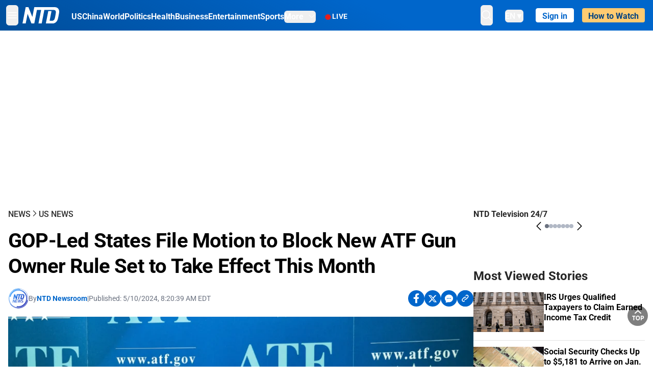

--- FILE ---
content_type: text/html; charset=utf-8
request_url: https://www.ntd.com/four-gop-led-states-file-motion-to-block-new-atf-gun-owner-rule-set-to-take-effect-this-month_991816.html
body_size: 33987
content:
<!DOCTYPE html><html lang="en"><head><meta property="og:site_name" content="NTD"/><meta charSet="UTF-8"/><link rel="icon" type="image/x-icon" href="/favicon.ico" sizes="any"/><link rel="icon" type="image/png" sizes="32x32" href="/images/favicons/ntd-favicon-32x32.png"/><link rel="icon" type="image/png" sizes="16x16" href="/images/favicons/ntd-favicon-16x16.png"/><link rel="apple-touch-icon" href="/images/favicons/ntd-apple-touch-icon-120x120.png"/><link rel="manifest" href="/site.webmanifest"/><meta name="viewport" content="width=device-width,initial-scale=1"/><title>GOP-Led States File Motion to Block New ATF Gun Owner Rule Set to Take Effect This Month | NTD</title><meta name="robots" content="index,follow"/><meta name="description" content="NTD - To uplift and inform society by publishing quality content that embodies integrity, dignity, and the best of humanity."/><meta name="twitter:card" content="summary_large_image"/><meta name="twitter:site" content="@NTDNews"/><meta property="og:title" content="GOP-Led States File Motion to Block New ATF Gun Owner Rule Set to Take Effect This Month"/><meta property="og:description" content="NTD - To uplift and inform society by publishing quality content that embodies integrity, dignity, and the best of humanity."/><meta property="og:url" content="https://www.ntd.com/four-gop-led-states-file-motion-to-block-new-atf-gun-owner-rule-set-to-take-effect-this-month_991816.html"/><meta property="og:type" content="article"/><meta property="article:published_time" content="2024-05-10T12:20:39.000Z"/><meta property="article:modified_time" content="2024-05-10T12:20:39.000Z"/><meta property="article:section" content="US News"/><meta property="og:image" content="https://i.ntd.com/assets/uploads/2024/05/id991817-ATF-Guns-LSedit.jpg-900x506.webp"/><meta property="og:image:alt" content="Weapons seized in federal law enforcement actions are displayed at the Bureau of Alcohol, Tobacco, Firearms, and Explosives (ATF) field office in Glendale, Calif., on April 18, 2022. (Robyn Beck/AFP via Getty Images)"/><meta property="og:image:secure_url" content="https://i.ntd.com/assets/uploads/2024/05/id991817-ATF-Guns-LSedit.jpg-900x506.webp"/><meta property="og:locale" content="en"/><link rel="canonical" href="https://www.ntd.com/four-gop-led-states-file-motion-to-block-new-atf-gun-owner-rule-set-to-take-effect-this-month_991816.html"/><meta property="build-version" content="3.4.0"/><meta property="keywords" content="gun"/><script type="application/ld+json">{"@context":"https://schema.org","@type":"NewsArticle","keywords":"gun","description":"","mainEntityOfPage":{"@type":"WebPage","@id":"https://www.ntd.com"},"headline":"GOP-Led States File Motion to Block New ATF Gun Owner Rule Set to Take Effect This Month","image":["https://i.ntd.com/assets/uploads/2024/05/id991817-ATF-Guns-LSedit.jpg-900x506.webp"],"articleSection":"US News","dateCreated":"2024-05-10T12:20:39.000Z","datePublished":"2024-05-10T12:20:39.000Z","dateModified":"2024-05-10T12:20:39.000Z","author":{"@type":"Person","name":"NTD"},"publisher":{"@type":"Organization","name":"NTD","logo":{"@type":"ImageObject","url":"https://www.ntd.com/images/ENTD270.jpeg"}},"articleBody":"","isAccessibleForFree":true}</script><script type="application/ld+json">{"@context":"https://schema.org","@type":"BreadcrumbList","itemListElement":[{"@type":"ListItem","position":1,"item":{"@id":"https://www.ntd.com","name":"Home"}},{"@type":"ListItem","position":2,"item":{"@id":"https://www.ntd.com/news","name":"News"}},{"@type":"ListItem","position":3,"item":{"@id":"https://www.ntd.com/us","name":"US News"}}]}</script><link rel="preload" href="https://i.ntd.com/assets/uploads/2024/05/id991817-ATF-Guns-LSedit.jpg-900x506.webp" as="image" fetchpriority="high"/><meta name="next-head-count" content="30"/><link rel="stylesheet" href="https://subs.epochbase.com/lib/template.css"/><link rel="preconnect" href="https://fonts.googleapis.com"/><link rel="preconnect" href="https://fonts.gstatic.com" crossorigin="anonymous"/><link rel="stylesheet" data-href="https://fonts.googleapis.com/css2?family=Noto+Serif:wght@100..900&amp;display=swap"/><script type="text/javascript">if(/com.ntd./i.test(navigator.userAgent)){window.isApp=true;}</script><link rel="preconnect" href="https://fonts.gstatic.com" crossorigin /><link rel="preload" href="/_next/static/media/6d279439c4de6a8a-s.p.otf" as="font" type="font/otf" crossorigin="anonymous" data-next-font="size-adjust"/><link rel="preload" href="/_next/static/media/d423b8cc6998a42d-s.p.otf" as="font" type="font/otf" crossorigin="anonymous" data-next-font="size-adjust"/><link rel="preload" href="/_next/static/media/87938583ae89d1fb-s.p.otf" as="font" type="font/otf" crossorigin="anonymous" data-next-font="size-adjust"/><link rel="preload" href="/_next/static/media/5f01b218f380ae75-s.p.otf" as="font" type="font/otf" crossorigin="anonymous" data-next-font="size-adjust"/><link rel="preload" href="/_next/static/media/21f44fe78987abb6-s.p.otf" as="font" type="font/otf" crossorigin="anonymous" data-next-font="size-adjust"/><link rel="preload" href="/_next/static/media/366ce60a87b3d93b-s.p.otf" as="font" type="font/otf" crossorigin="anonymous" data-next-font="size-adjust"/><link rel="preload" href="/_next/static/media/69d19f24b6c2f63c-s.p.otf" as="font" type="font/otf" crossorigin="anonymous" data-next-font="size-adjust"/><link rel="preload" href="/_next/static/media/1696dcc4daf6198d-s.p.otf" as="font" type="font/otf" crossorigin="anonymous" data-next-font="size-adjust"/><link rel="preload" href="/_next/static/media/d0316c4a867c73d9-s.p.otf" as="font" type="font/otf" crossorigin="anonymous" data-next-font="size-adjust"/><link rel="preload" href="/_next/static/media/c1b6d0157379a23c-s.p.otf" as="font" type="font/otf" crossorigin="anonymous" data-next-font="size-adjust"/><link rel="preload" href="/_next/static/media/d27c3c4c48653461-s.p.woff2" as="font" type="font/woff2" crossorigin="anonymous" data-next-font="size-adjust"/><link rel="preload" href="/_next/static/media/2329f82f48d3e252-s.p.woff2" as="font" type="font/woff2" crossorigin="anonymous" data-next-font="size-adjust"/><link rel="preload" href="/_next/static/media/4046ec9b7a3cd7ce-s.p.woff2" as="font" type="font/woff2" crossorigin="anonymous" data-next-font="size-adjust"/><link rel="preload" href="/_next/static/media/677590baa4ca2e13-s.p.woff2" as="font" type="font/woff2" crossorigin="anonymous" data-next-font="size-adjust"/><link rel="preload" href="/_next/static/media/48ee0eb829fd67dc-s.p.woff2" as="font" type="font/woff2" crossorigin="anonymous" data-next-font="size-adjust"/><link rel="preload" href="/_next/static/media/bd4e47cdb1b92e8e-s.p.woff2" as="font" type="font/woff2" crossorigin="anonymous" data-next-font="size-adjust"/><link rel="preload" href="/_next/static/media/dedba05d74695149-s.p.woff2" as="font" type="font/woff2" crossorigin="anonymous" data-next-font="size-adjust"/><link rel="preload" href="/_next/static/media/aacbf89b63ff3595-s.p.woff2" as="font" type="font/woff2" crossorigin="anonymous" data-next-font="size-adjust"/><link rel="preload" href="/_next/static/media/d0b56fc3015f351f-s.p.woff2" as="font" type="font/woff2" crossorigin="anonymous" data-next-font="size-adjust"/><link rel="preload" href="/_next/static/css/e5bfd86eeebc37fb.css" as="style"/><link rel="stylesheet" href="/_next/static/css/e5bfd86eeebc37fb.css" data-n-g=""/><link rel="preload" href="/_next/static/css/f09d717aa85bdceb.css" as="style"/><link rel="stylesheet" href="/_next/static/css/f09d717aa85bdceb.css" data-n-p=""/><link rel="preload" href="/_next/static/css/5a5c8557a6fe8041.css" as="style"/><link rel="stylesheet" href="/_next/static/css/5a5c8557a6fe8041.css"/><noscript data-n-css=""></noscript><script defer="" nomodule="" src="/_next/static/chunks/polyfills-42372ed130431b0a.js"></script><script defer="" src="/_next/static/chunks/1033-542a31019ab750d4.js"></script><script defer="" src="/_next/static/chunks/7742-3706c8acab8bc7d3.js"></script><script defer="" src="/_next/static/chunks/5535.3cb1d9be360250dc.js"></script><script defer="" src="/_next/static/chunks/2901-7863ab772e459b67.js"></script><script defer="" src="/_next/static/chunks/5458.805473cf745e0c93.js"></script><script defer="" src="/_next/static/chunks/7912.b5038670c48b053e.js"></script><script src="/_next/static/chunks/webpack-38fd75bee5fa3ec1.js" defer=""></script><script src="/_next/static/chunks/framework-945b357d4a851f4b.js" defer=""></script><script src="/_next/static/chunks/main-e15b98b38f8b9694.js" defer=""></script><script src="/_next/static/chunks/pages/_app-1b2c6b540215ae9c.js" defer=""></script><script src="/_next/static/chunks/6492-a996f978e6c43eb4.js" defer=""></script><script src="/_next/static/chunks/5356-77ab64184dd0c10c.js" defer=""></script><script src="/_next/static/chunks/3545-148a19d9abd9ee9d.js" defer=""></script><script src="/_next/static/chunks/2407-52a061df3b44b04a.js" defer=""></script><script src="/_next/static/chunks/pages/%5Burl%5D-70b65ba4dae397a6.js" defer=""></script><script src="/_next/static/bbcb1d49c185377aff6d67e98564144f08d88bb5/_buildManifest.js" defer=""></script><script src="/_next/static/bbcb1d49c185377aff6d67e98564144f08d88bb5/_ssgManifest.js" defer=""></script><style data-href="https://fonts.googleapis.com/css2?family=Noto+Serif:wght@100..900&display=swap">@font-face{font-family:'Noto Serif';font-style:normal;font-weight:100;font-stretch:normal;font-display:swap;src:url(https://fonts.gstatic.com/l/font?kit=ga6iaw1J5X9T9RW6j9bNVls-hfgvz8JcMofYTa32J4wsL2JAlAhZqFGjww&skey=ff3f102bd67fc93c&v=v33) format('woff')}@font-face{font-family:'Noto Serif';font-style:normal;font-weight:200;font-stretch:normal;font-display:swap;src:url(https://fonts.gstatic.com/l/font?kit=ga6iaw1J5X9T9RW6j9bNVls-hfgvz8JcMofYTa32J4wsL2JAlAhZKFCjww&skey=ff3f102bd67fc93c&v=v33) format('woff')}@font-face{font-family:'Noto Serif';font-style:normal;font-weight:300;font-stretch:normal;font-display:swap;src:url(https://fonts.gstatic.com/l/font?kit=ga6iaw1J5X9T9RW6j9bNVls-hfgvz8JcMofYTa32J4wsL2JAlAhZ9lCjww&skey=ff3f102bd67fc93c&v=v33) format('woff')}@font-face{font-family:'Noto Serif';font-style:normal;font-weight:400;font-stretch:normal;font-display:swap;src:url(https://fonts.gstatic.com/l/font?kit=ga6iaw1J5X9T9RW6j9bNVls-hfgvz8JcMofYTa32J4wsL2JAlAhZqFCjww&skey=ff3f102bd67fc93c&v=v33) format('woff')}@font-face{font-family:'Noto Serif';font-style:normal;font-weight:500;font-stretch:normal;font-display:swap;src:url(https://fonts.gstatic.com/l/font?kit=ga6iaw1J5X9T9RW6j9bNVls-hfgvz8JcMofYTa32J4wsL2JAlAhZmlCjww&skey=ff3f102bd67fc93c&v=v33) format('woff')}@font-face{font-family:'Noto Serif';font-style:normal;font-weight:600;font-stretch:normal;font-display:swap;src:url(https://fonts.gstatic.com/l/font?kit=ga6iaw1J5X9T9RW6j9bNVls-hfgvz8JcMofYTa32J4wsL2JAlAhZdlejww&skey=ff3f102bd67fc93c&v=v33) format('woff')}@font-face{font-family:'Noto Serif';font-style:normal;font-weight:700;font-stretch:normal;font-display:swap;src:url(https://fonts.gstatic.com/l/font?kit=ga6iaw1J5X9T9RW6j9bNVls-hfgvz8JcMofYTa32J4wsL2JAlAhZT1ejww&skey=ff3f102bd67fc93c&v=v33) format('woff')}@font-face{font-family:'Noto Serif';font-style:normal;font-weight:800;font-stretch:normal;font-display:swap;src:url(https://fonts.gstatic.com/l/font?kit=ga6iaw1J5X9T9RW6j9bNVls-hfgvz8JcMofYTa32J4wsL2JAlAhZKFejww&skey=ff3f102bd67fc93c&v=v33) format('woff')}@font-face{font-family:'Noto Serif';font-style:normal;font-weight:900;font-stretch:normal;font-display:swap;src:url(https://fonts.gstatic.com/l/font?kit=ga6iaw1J5X9T9RW6j9bNVls-hfgvz8JcMofYTa32J4wsL2JAlAhZAVejww&skey=ff3f102bd67fc93c&v=v33) format('woff')}@font-face{font-family:'Noto Serif';font-style:normal;font-weight:100 900;font-stretch:100%;font-display:swap;src:url(https://fonts.gstatic.com/s/notoserif/v33/ga6daw1J5X9T9RW6j9bNVls-hfgvz8JcMofYTYf3D33WsNFHuQk.woff2) format('woff2');unicode-range:U+0460-052F,U+1C80-1C8A,U+20B4,U+2DE0-2DFF,U+A640-A69F,U+FE2E-FE2F}@font-face{font-family:'Noto Serif';font-style:normal;font-weight:100 900;font-stretch:100%;font-display:swap;src:url(https://fonts.gstatic.com/s/notoserif/v33/ga6daw1J5X9T9RW6j9bNVls-hfgvz8JcMofYTYf-D33WsNFHuQk.woff2) format('woff2');unicode-range:U+0301,U+0400-045F,U+0490-0491,U+04B0-04B1,U+2116}@font-face{font-family:'Noto Serif';font-style:normal;font-weight:100 900;font-stretch:100%;font-display:swap;src:url(https://fonts.gstatic.com/s/notoserif/v33/ga6daw1J5X9T9RW6j9bNVls-hfgvz8JcMofYTYf2D33WsNFHuQk.woff2) format('woff2');unicode-range:U+1F00-1FFF}@font-face{font-family:'Noto Serif';font-style:normal;font-weight:100 900;font-stretch:100%;font-display:swap;src:url(https://fonts.gstatic.com/s/notoserif/v33/ga6daw1J5X9T9RW6j9bNVls-hfgvz8JcMofYTYf5D33WsNFHuQk.woff2) format('woff2');unicode-range:U+0370-0377,U+037A-037F,U+0384-038A,U+038C,U+038E-03A1,U+03A3-03FF}@font-face{font-family:'Noto Serif';font-style:normal;font-weight:100 900;font-stretch:100%;font-display:swap;src:url(https://fonts.gstatic.com/s/notoserif/v33/ga6daw1J5X9T9RW6j9bNVls-hfgvz8JcMofYTYeGD33WsNFHuQk.woff2) format('woff2');unicode-range:U+0302-0303,U+0305,U+0307-0308,U+0310,U+0312,U+0315,U+031A,U+0326-0327,U+032C,U+032F-0330,U+0332-0333,U+0338,U+033A,U+0346,U+034D,U+0391-03A1,U+03A3-03A9,U+03B1-03C9,U+03D1,U+03D5-03D6,U+03F0-03F1,U+03F4-03F5,U+2016-2017,U+2034-2038,U+203C,U+2040,U+2043,U+2047,U+2050,U+2057,U+205F,U+2070-2071,U+2074-208E,U+2090-209C,U+20D0-20DC,U+20E1,U+20E5-20EF,U+2100-2112,U+2114-2115,U+2117-2121,U+2123-214F,U+2190,U+2192,U+2194-21AE,U+21B0-21E5,U+21F1-21F2,U+21F4-2211,U+2213-2214,U+2216-22FF,U+2308-230B,U+2310,U+2319,U+231C-2321,U+2336-237A,U+237C,U+2395,U+239B-23B7,U+23D0,U+23DC-23E1,U+2474-2475,U+25AF,U+25B3,U+25B7,U+25BD,U+25C1,U+25CA,U+25CC,U+25FB,U+266D-266F,U+27C0-27FF,U+2900-2AFF,U+2B0E-2B11,U+2B30-2B4C,U+2BFE,U+3030,U+FF5B,U+FF5D,U+1D400-1D7FF,U+1EE00-1EEFF}@font-face{font-family:'Noto Serif';font-style:normal;font-weight:100 900;font-stretch:100%;font-display:swap;src:url(https://fonts.gstatic.com/s/notoserif/v33/ga6daw1J5X9T9RW6j9bNVls-hfgvz8JcMofYTYf1D33WsNFHuQk.woff2) format('woff2');unicode-range:U+0102-0103,U+0110-0111,U+0128-0129,U+0168-0169,U+01A0-01A1,U+01AF-01B0,U+0300-0301,U+0303-0304,U+0308-0309,U+0323,U+0329,U+1EA0-1EF9,U+20AB}@font-face{font-family:'Noto Serif';font-style:normal;font-weight:100 900;font-stretch:100%;font-display:swap;src:url(https://fonts.gstatic.com/s/notoserif/v33/ga6daw1J5X9T9RW6j9bNVls-hfgvz8JcMofYTYf0D33WsNFHuQk.woff2) format('woff2');unicode-range:U+0100-02BA,U+02BD-02C5,U+02C7-02CC,U+02CE-02D7,U+02DD-02FF,U+0304,U+0308,U+0329,U+1D00-1DBF,U+1E00-1E9F,U+1EF2-1EFF,U+2020,U+20A0-20AB,U+20AD-20C0,U+2113,U+2C60-2C7F,U+A720-A7FF}@font-face{font-family:'Noto Serif';font-style:normal;font-weight:100 900;font-stretch:100%;font-display:swap;src:url(https://fonts.gstatic.com/s/notoserif/v33/ga6daw1J5X9T9RW6j9bNVls-hfgvz8JcMofYTYf6D33WsNFH.woff2) format('woff2');unicode-range:U+0000-00FF,U+0131,U+0152-0153,U+02BB-02BC,U+02C6,U+02DA,U+02DC,U+0304,U+0308,U+0329,U+2000-206F,U+20AC,U+2122,U+2191,U+2193,U+2212,U+2215,U+FEFF,U+FFFD}</style></head><body><noscript><iframe src="https://www.googletagmanager.com/ns.html?id=GTM-K52XVPF" height="0" width="0" style="display:none;visibility:hidden"></iframe></noscript><div id="__next"><div lang="en"><div class="__variable_315db8 __variable_ae7e04 __variable_8c00a5 font-roboto" id="headlessui-portal-root"><div class="relative z-10 bg-white dark:bg-black"><div style="background:linear-gradient(208deg, #0066CB 41.12%, #004181 131.51%)" class="Header_header__ds50R sticky top-0 z-[1200]"><div class="mx-auto flex h-[60px] max-w-[1300px] items-center justify-between gap-4 px-4 py-2 md:justify-between 2xl:px-0"><div class="flex items-center"><div class="" data-headlessui-state=""><div class="flex flex-none items-center sm:space-x-1"><button type="button" class="-ml-1 mr-2 inline-flex items-center justify-center rounded-md py-2 text-white focus:outline-none sm:mr-0" id="headlessui-popover-button-:R2mt6:" aria-expanded="false" data-headlessui-state=""><span class="sr-only">Open menu</span><svg xmlns="http://www.w3.org/2000/svg" fill="none" viewBox="0 0 24 24" stroke-width="1.5" stroke="currentColor" aria-hidden="true" class="size-6"><path stroke-linecap="round" stroke-linejoin="round" d="M3.75 6.75h16.5M3.75 12h16.5m-16.5 5.25h16.5"></path></svg></button></div></div><a class="contents" href="/"><span class="sr-only">NTD Television</span><img class="mr-4 w-[58px] sm:ml-2 sm:mr-6 sm:w-[72px]" src="https://i.ntd.com/assets/themes/ntd/images/NTDLogo.svg" alt="NTD Television" width="300" height="132" title="NTD Television"/></a><div class="hidden w-auto xl:block"><div class="mt-1 flex items-center justify-between gap-x-5"><a href="/us" class="flex-shrink-0"><span class="w-full text-base font-bold text-white">US</span></a><a href="/china" class="flex-shrink-0"><span class="w-full text-base font-bold text-white">China</span></a><a href="/world" class="flex-shrink-0"><span class="w-full text-base font-bold text-white">World</span></a><a href="/politics" class="flex-shrink-0"><span class="w-full text-base font-bold text-white">Politics</span></a><a href="/health-news" class="flex-shrink-0"><span class="w-full text-base font-bold text-white">Health</span></a><a href="/business" class="flex-shrink-0"><span class="w-full text-base font-bold text-white">Business</span></a><a href="/entertainment" class="flex-shrink-0"><span class="w-full text-base font-bold text-white">Entertainment</span></a><a href="/sports" class="flex-shrink-0"><span class="w-full text-base font-bold text-white">Sports</span></a><nav class="space-x-10"><div class="relative" data-headlessui-state=""><button type="button" class="group inline-flex items-center rounded-md text-base font-bold text-white focus:outline-none" id="headlessui-popover-button-:R16mt6:" aria-expanded="false" data-headlessui-state=""><span class="min-w-fit">More</span><svg xmlns="http://www.w3.org/2000/svg" viewBox="0 0 24 24" fill="currentColor" aria-hidden="true" class="mb-0.5 ml-2 w-4 fill-white"><path fill-rule="evenodd" d="M12.53 16.28a.75.75 0 01-1.06 0l-7.5-7.5a.75.75 0 011.06-1.06L12 14.69l6.97-6.97a.75.75 0 111.06 1.06l-7.5 7.5z" clip-rule="evenodd"></path></svg></button></div></nav></div></div><a class="mt-1 hidden flex-shrink-0 items-center gap-1 px-4 xl:flex" href="/live"><span class="animate-pulse text-[26px] leading-3 text-[#EC1D19]">●</span><span class="text-sm font-semibold tracking-wide text-white">LIVE</span></a></div><div class="flex items-center"><div data-headlessui-state=""><button type="button" class="mr-6 hidden items-center justify-center rounded-md py-2 text-white focus:outline-none sm:inline-flex" id="headlessui-popover-button-:R36t6:" aria-expanded="false" data-headlessui-state=""><span class="sr-only">search</span><svg xmlns="http://www.w3.org/2000/svg" fill="none" viewBox="0 0 24 24" stroke-width="1.5" stroke="currentColor" aria-hidden="true" class="size-6 stroke-white"><path stroke-linecap="round" stroke-linejoin="round" d="M21 21l-5.197-5.197m0 0A7.5 7.5 0 105.196 5.196a7.5 7.5 0 0010.607 10.607z"></path></svg></button></div><nav class="hidden space-x-10 sm:flex"><div class="relative" data-headlessui-state=""><button type="button" class="group mr-6 mt-1 inline-flex items-center rounded-md text-[16px] font-medium text-white focus:outline-none focus:ring-0" id="headlessui-popover-button-:R56t6:" aria-expanded="false" data-headlessui-state=""><span class="min-w-fit">EN</span><span>▼</span></button></div></nav><div id="login_wrapper" class=""></div><a class="pb-0.25 ml-2 h-7 flex-shrink-0 rounded bg-[#FFCB71] px-2 pt-1 !text-[#004181] md:ml-4 md:px-3" href="/watch"><div class="text-base font-semibold">How to Watch</div></a></div></div></div><!--$--><div class="m-auto items-center justify-center overflow-hidden print:hidden hidden md:flex" style="min-height:314px"><div id="article_top_ads"></div></div><!--/$--><div class="post theme"><main class="main mx-auto max-w-[1300px] gap-11 px-4 xl:flex 2xl:px-0"><div class="w-full flex-1 pt-6 lg:px-0 lg:pt-9 xl:w-[920px]"><article class="bg-white"><header><div data-label="post-default-breadcrumbs" class="theme-app-hidden scroll flex items-center gap-2 whitespace-nowrap uppercase text-sm text-[#2f2f2f] font-medium leading-tight lg:text-base lg:leading-snug mb-4"><a class="" href="/news">News</a><svg xmlns="http://www.w3.org/2000/svg" fill="none" viewBox="0 0 24 24" stroke-width="2" stroke="currentColor" aria-hidden="true" width="16" class="-mt-[5px] shrink-0 text-[#2f2f2f]"><path stroke-linecap="round" stroke-linejoin="round" d="M8.25 4.5l7.5 7.5-7.5 7.5"></path></svg><a class="" href="/us">US News</a></div><h1 class="mb-4 max-w-4xl text-[26px] font-bold leading-[120%] tracking-[-0.52px] lg:text-[40px] lg:leading-tight lg:tracking-[-0.8px]">GOP-Led States File Motion to Block New ATF Gun Owner Rule Set to Take Effect This Month</h1><div class="flex flex-col flex-wrap gap-1.5 text-sm text-[#6B7280] md:flex-row md:items-center mb-4 mt-[18px]"><div class="flex items-center gap-2 text-sm"><a href="/author/ntd-newsroom"><img alt="NTD Newsroom" title="NTD Newsroom" loading="lazy" width="40" height="40" decoding="async" data-nimg="1" class="flex rounded-full" style="color:transparent" src="https://i.ntd.com/assets/uploads/2024/05/id996033-NTD-News-logo-square.png"/></a><div class="flex flex-col"><div class="item-center flex gap-2">By<div class="font-bold text-[#0066CB]"><a class="no-underline hover:underline" href="/author/ntd-newsroom">NTD Newsroom</a></div></div><div class="item-center flex flex-col flex-wrap divide-gray-200 text-gray-800 xs:flex-row xs:gap-3 xs:divide-x"></div></div></div><div class="hidden md:block">|</div><span>Published:<!-- --> <!-- -->5/10/2024, 8:20:39 AM EDT</span><div class="hidden flex-1 md:block"></div><!--$--><div class="flex gap-2 items-center"><button data-tip="Share on Facebook" class="bg-[#0066CB] rounded-full size-8 justify-center items-center flex just text-white" type="button"><svg viewBox="0 0 11 17" fill="none" xmlns="http://www.w3.org/2000/svg" class="size-5"><g clip-path="url(#facebook_svg__a)"><path d="m9.343 9.393.457-2.99H6.944v-1.94c0-.818.4-1.615 1.678-1.615H9.92V.303S8.742.1 7.616.1c-2.352 0-3.89 1.431-3.89 4.024v2.278H1.113v2.99h2.615v7.227h3.217V9.393h2.4Z" fill="currentColor"></path></g><defs><clipPath id="facebook_svg__a"><path fill="currentColor" transform="translate(.377 .1)" d="M0 0h10.279v16.519H0z"></path></clipPath></defs></svg></button><button data-tip="Share on Twitter" class="bg-[#0066CB] rounded-full size-8 justify-center items-center flex just text-white" type="button"><svg width="18" height="15" fill="none" xmlns="http://www.w3.org/2000/svg" class=""><path fill-rule="evenodd" clip-rule="evenodd" d="M5.925.695H.684L6.898 8.29l-5.817 6.37H3.77l4.4-4.818 3.906 4.774h5.242L10.922 6.8l.01.014L16.44.784h-2.687l-4.09 4.478L5.925.695Zm-2.348 1.33h1.632l9.215 11.26h-1.632L3.577 2.025Z" fill="#fff"></path></svg></button><button class="bg-[#0066CB] rounded-full size-8 justify-center items-center flex just text-white" type="button" data-tip="Copy link"><svg xmlns="http://www.w3.org/2000/svg" viewBox="0 0 24 24" fill="currentColor" aria-hidden="true" class="size-5"><path fill-rule="evenodd" d="M4.804 21.644A6.707 6.707 0 006 21.75a6.721 6.721 0 003.583-1.029c.774.182 1.584.279 2.417.279 5.322 0 9.75-3.97 9.75-9 0-5.03-4.428-9-9.75-9s-9.75 3.97-9.75 9c0 2.409 1.025 4.587 2.674 6.192.232.226.277.428.254.543a3.73 3.73 0 01-.814 1.686.75.75 0 00.44 1.223zM8.25 10.875a1.125 1.125 0 100 2.25 1.125 1.125 0 000-2.25zM10.875 12a1.125 1.125 0 112.25 0 1.125 1.125 0 01-2.25 0zm4.875-1.125a1.125 1.125 0 100 2.25 1.125 1.125 0 000-2.25z" clip-rule="evenodd"></path></svg></button><div class="flex cursor-pointer items-center gap-1" id="share_now"><button class="bg-[#0066CB] rounded-full size-8 justify-center items-center flex just text-white" type="button" data-tip="Share"><svg xmlns="http://www.w3.org/2000/svg" width="32" height="32" fill="none"><circle cx="16" cy="16" r="16" fill="#0066CB"></circle><path d="M18.988 8.727c-.303.017-.605.052-.89.158-.454.175-.89.438-1.26.825a.86.86 0 0 0-.262.276.906.906 0 0 0 .118 1.085.835.835 0 0 0 .316.208.806.806 0 0 0 .722-.084.86.86 0 0 0 .265-.274c.185-.193.403-.299.638-.386.587-.211 1.31-.123 1.78.386.654.684.654 1.825 0 2.528l-2.519 2.633c-.739.772-1.343.842-1.78.825-.436-.018-.688-.228-.688-.228a.827.827 0 0 0-.645-.084.837.837 0 0 0-.296.155.878.878 0 0 0-.217.262.917.917 0 0 0 .319 1.211s.57.387 1.41.44c.84.052 2.015-.282 3.039-1.37l2.518-2.633c1.31-1.37 1.31-3.581 0-4.933a3.225 3.225 0 0 0-1.628-.93c-.303-.07-.638-.07-.94-.053v-.017Zm-3.358 4.055c-.84-.036-1.998.263-2.989 1.316l-2.518 2.633c-1.31 1.37-1.31 3.581 0 4.933.94.983 2.283 1.264 3.458.825.454-.175.89-.439 1.26-.825a.86.86 0 0 0 .262-.277.905.905 0 0 0-.118-1.085.836.836 0 0 0-.316-.207.804.804 0 0 0-.722.083.86.86 0 0 0-.265.275c-.185.193-.403.298-.638.386-.588.21-1.31.123-1.78-.386-.654-.685-.654-1.826 0-2.528l2.519-2.633c.671-.702 1.259-.79 1.73-.773.47.018.788.158.788.158a.82.82 0 0 0 .697.152.825.825 0 0 0 .328-.165.87.87 0 0 0 .23-.296.91.91 0 0 0-.197-1.052.828.828 0 0 0-.32-.183s-.57-.351-1.41-.386v.035Z" fill="#fff"></path></svg></button><div></div></div></div><!--/$--></div></header><figure><img alt="GOP-Led States File Motion to Block New ATF Gun Owner Rule Set to Take Effect This Month" fetchpriority="high" width="600" height="400" decoding="async" data-nimg="1" class="w-full overflow-hidden bg-gray-100 object-cover aspect-video" style="color:transparent" src="https://i.ntd.com/assets/uploads/2024/05/id991817-ATF-Guns-LSedit.jpg-900x506.webp"/><figcaption class="font-regular caption border-b border-b-gray-200 px-1 py-2 text-xs text-gray-500">Weapons seized in federal law enforcement actions are displayed at the Bureau of Alcohol, Tobacco, Firearms, and Explosives (ATF) field office in Glendale, Calif., on April 18, 2022. (Robyn Beck/AFP via Getty Images)</figcaption></figure><div data-post-content="true" class="post_content" id="post_content" data-testid="post_content"><p>Four Republican-led states have filed a motion with a court in Texas seeking to prevent a controversial new rule by the Bureau of Alcohol, Tobacco, Firearms and Explosives (ATF) from going into effect.</p><div class="my-5">The states of Louisiana, Mississippi, Texas, and Utah filed the <a href="https://storage.courtlistener.com/recap/gov.uscourts.txnd.389307/gov.uscourts.txnd.389307.16.0.pdf" target="_blank" rel="nofollow noopener" target="_blank" class="article-hover-class">motion</a> in the U.S. District Court of the Northern District of Texas on May 9 calling on the court to block the new rule redefining who is "engaged in the business" of dealing in firearms.</div><div class="post_content_ads"><!--$--><div class="m-auto flex items-center justify-center overflow-hidden print:hidden md:hidden" style="min-height:344px"><div id="article_mobile_ads_1"></div></div><!--/$--></div><p>The rule, which was submitted by the ATF in April, is set to go into effect on May 20.</p><p>"Although purporting to update federal regulations to align with recently amended federal firearms statutes, the regulations promulgated by the Bureau of Alcohol, Tobacco, Firearms and Explosives ("ATF") of the U.S. Department of Justice on April 19, 2024, entitled 'Definition of 'Engaged in the Business' as a Dealer in Firearms' go far beyond the subtle change Congress made to the law," the states wrote in their filing with the court.</p><p>"Instead, they subject hundreds of thousands of law-abiding gun owners to presumptions of criminal guilt for all manner of innocuous activities related to the statutorily authorized and constitutionally protected private sale of firearms," the states continued.</p><p>"Moreover, in an obvious attempt to preclude timely judicial review, Defendants have accelerated the effective date of their latest edict to a mere 30 days from publication in the Federal Register, contrary to past practice," they added.</p><div class="my-5">The motion by the Republican-led states came after U.S. Attorney General Merrick Garland signed the ATF’s final rule amending the definition of exactly who is "engaged in the business" of dealing in firearms on April 10.<h2>New Rule Will Save Lives, Attorney General Says</h2>The change to the rule was required under the Bipartisan Safer Communities Act (BSCA) enacted on June 25, 2022, which broadened the definition of when a person is considered "engaged in the business" as a dealer in firearms.</div><p>Specifically, the new 466-page rule conforms with the BSCA’s statutory changes and clarifies that the sole requirement for determining whether a person is engaged in the business of selling guns is whether the individual is trading to "predominantly earn a profit" as opposed to earning a "livelihood."</p><p>Attorney General Garland said in an April 10 press release that the change to the rule would save lives by requiring those who "devote time, attention, and labor to dealing in firearms as a regular course of trade or business or predominantly earn a profit through the repetitive purchase and sale of firearms" to obtain a federal firearms license.</p><p>"Under this regulation, it will not matter if guns are sold on the internet, at a gun show, or at a brick-and-mortar store: if you sell guns predominantly to earn a profit, you must be licensed, and you must conduct background checks," the Attorney General added.</p><p>The final rule clarifies that definition, he said.</p><p>However, critics of the change fear the rule could impact private transactions, and potentially create problems when it comes to the inheritance of firearms within families.</p><p>In their motion with the court on May 9, the four states further argued that the new rule violates the Fourth Amendment under the U.S. Constitution by granting the ATF the authority to enter any licensed dealer’s premises to inspect records and documents, or firearms.</p><p>"By requiring untold thousands of gun owners to seek licensure in order to avoid criminal liability when selling portions of their personal collections, the Rule unconstitutionally subjects all these new, home-based licensees to the GCA’s warrantless inspection regime," the states wrote.</p><p>"Because of the urgency created by Defendants own actions, and because the new regulations threaten to turn otherwise law-abiding Americans into felons overnight, Plaintiffs seek a temporary restraining order and/or preliminary injunction to preserve the status quo and prevent Defendants from enforcing the Rule against lawful gun owners and collectors," the states continued.</p><div class="my-5">"If a temporary restraining order and/or preliminary injunction is not granted, the Rule will become effective on May 20, 2024," they concluded.<h2>More States Sue Over Rule</h2>The motion comes after a series of other states, including Arkansas, Alabama, Florida, Georgia, Kansas, Kentucky, Missouri, Oklahoma, South Dakota, and Tennessee, filed a <a href="https://hlli.org/wp-content/uploads/2024/05/2024-05-01-Complaint-against-ATF.pdf" target="_blank" rel="nofollow noopener" target="_blank" class="article-hover-class">lawsuit</a> against Mr. Garland, the ATF, and its director, Steven Dettelbach, seeking to block the new rule from going into effect.</div><p>That lawsuit, filed on May 1, argues that the right to keep and bear arms is "central to our country's history and traditions" and therefore Congress must "be careful when addressing that right through federal legislation."</p><p>Plaintiffs in that lawsuit called on the court to invalidate the rule under the Administrative Procedure Act, claiming the ATF exceeded its authority by redefining various terms in federal law. They also argued the rule violates the right to sell arms and is too vague, noting that the "average person reading the Final Rule would not be able to determine whether his or her conduct is lawful."</p><div class="my-5">The National Rifle Association (NRA) welcomed the lawsuits in a <a href="https://www.buckeyefirearms.org/26-states-file-lawsuits-against-biden-atf" target="_blank" rel="nofollow noopener" target="_blank" class="article-hover-class">statement</a> earlier this month in which it praised the states for "boldly challenging the Biden Administration’s rogue ATF, which has relentlessly assailed Second Amendment rights."</div><p>"Undeterred by having three of its most recent Rules restricting gun rights invalidated by federal courts, the ATF’s new Rule restricts Americans’ rights to sell even a single firearm," the association said.</p><p>"The ATF has exceeded its authority once again, and we expect that this new Rule will be invalidated as well," it added.</p><p>The Epoch Times has contacted the Bureau of Alcohol, Tobacco, Firearms and Explosives for comment.</p><div class="my-5"><em>From <a href="https://www.theepochtimes.com/us/four-gop-led-states-file-motion-to-block-new-atf-gun-owner-rule-set-to-take-effect-this-month-5647502" target="_blank" class="article-hover-class">The Epoch Times</a></em></div></div><!--$--><div class="m-auto items-center justify-center overflow-hidden print:hidden hidden md:flex" style="min-height:314px;padding:32px 8px 32px 8px"><div id="article_below_ads"></div></div><!--/$--><!--$--><div class="m-auto flex items-center justify-center overflow-hidden print:hidden md:hidden" style="min-height:314px;padding:32px 8px 32px 8px"><div id="below_article_mobile_ads"></div></div><!--/$--><section class="not-format" id="article-comment"><div class="space-y-3 lg:mt-8"><div><iframe src="" width="100%" height="100%"></iframe></div></div></section></article><aside aria-label="Recommendations" class="bg-white py-8 dark:bg-gray-900"><!--$--><h2 class="mb-3 text-2xl font-bold dark:text-white">Recommendations</h2><div class="grid gap-6 md:grid-cols-3"><article class="flex flex-col"><a class="" data-thumbnail="true" target="" href="/at-least-29-dead-as-northeast-braces-for-final-blast-of-massive-winter-storm_1122011.html" data-testid="post-thumbnail"><img alt="At Least 29 Dead as Northeast Braces for Final Blast of Massive Winter Storm" loading="lazy" width="600" height="400" decoding="async" data-nimg="1" class="w-full overflow-hidden bg-gray-100 object-cover aspect-video" style="color:transparent" src="https://i.ntd.com/assets/uploads/2026/01/id1121817-2026-01-25T172053Z_2_LYNXMPEM0O0C2_RTROPTP_4_USA-WEATHER.jpg-900x506.webp"/></a><a data-title="true" target="" href="/at-least-29-dead-as-northeast-braces-for-final-blast-of-massive-winter-storm_1122011.html"><h3 class="text-heading mt-2.5 text-base font-semibold">At Least 29 Dead as Northeast Braces for Final Blast of Massive Winter Storm</h3></a></article><article class="flex flex-col"><a class="" data-thumbnail="true" target="" href="/trump-says-he-had-a-very-good-call-with-walz_1121931.html" data-testid="post-thumbnail"><img alt="Trump Says He Had a &#x27;Very Good Call&#x27; With Walz" loading="lazy" width="600" height="400" decoding="async" data-nimg="1" class="w-full overflow-hidden bg-gray-100 object-cover aspect-video" style="color:transparent" src="https://i.ntd.com/assets/uploads/2026/01/id1121742-Minneapolis-shooting-GettyImages-2258037520.jpg-900x506.webp"/></a><a data-title="true" target="" href="/trump-says-he-had-a-very-good-call-with-walz_1121931.html"><h3 class="text-heading mt-2.5 text-base font-semibold">Trump Says He Had a &#x27;Very Good Call&#x27; With Walz</h3></a></article><article class="flex flex-col"><a class="" data-thumbnail="true" target="" href="/800000-without-power-as-extreme-cold-temperatures-affect-much-of-the-us_1121924.html" data-testid="post-thumbnail"><img alt="800,000 Without Power as Extreme Cold Temperatures Affect Much of the US" loading="lazy" width="600" height="400" decoding="async" data-nimg="1" class="w-full overflow-hidden bg-gray-100 object-cover aspect-video" style="color:transparent" src="https://i.ntd.com/assets/uploads/2026/01/id1121925-13u132123131o31o23i132oi13ui1.jpg-900x506.webp"/></a><a data-title="true" target="" href="/800000-without-power-as-extreme-cold-temperatures-affect-much-of-the-us_1121924.html"><h3 class="text-heading mt-2.5 text-base font-semibold">800,000 Without Power as Extreme Cold Temperatures Affect Much of the US</h3></a></article><article class="flex flex-col"><a class="" data-thumbnail="true" target="" href="/senate-democrats-threaten-to-shut-down-government-over-dhs-funding-following-minnesota-shooting_1121757.html" data-testid="post-thumbnail"><img alt="Senate Democrats Threaten to Shut Down Government Over DHS Funding Following Minneapolis Shooting" loading="lazy" width="600" height="400" decoding="async" data-nimg="1" class="w-full overflow-hidden bg-gray-100 object-cover aspect-video" style="color:transparent" src="https://i.ntd.com/assets/uploads/2026/01/id1121758-01142026-DSC09260-Schumer.jpg-900x506.webp"/></a><a data-title="true" target="" href="/senate-democrats-threaten-to-shut-down-government-over-dhs-funding-following-minnesota-shooting_1121757.html"><h3 class="text-heading mt-2.5 text-base font-semibold">Senate Democrats Threaten to Shut Down Government Over DHS Funding Following Minneapolis Shooting</h3></a></article><article class="flex flex-col"><a class="" data-thumbnail="true" target="" href="/state-federal-officials-clash-after-fatal-shooting-in-minnesota_1121888.html" data-testid="post-thumbnail"><img alt="State, Federal Officials Clash After Fatal ICE-Involved Shooting in Minnesota" loading="lazy" width="600" height="400" decoding="async" data-nimg="1" class="w-full overflow-hidden bg-gray-100 object-cover aspect-video" style="color:transparent" src="https://i.ntd.com/assets/uploads/2026/01/id1121739-Minneapolis-shooting-GettyImages-2257417610.jpg-900x506.webp"/></a><a data-title="true" target="" href="/state-federal-officials-clash-after-fatal-shooting-in-minnesota_1121888.html"><h3 class="text-heading mt-2.5 text-base font-semibold">State, Federal Officials Clash After Fatal ICE-Involved Shooting in Minnesota</h3></a></article><article class="flex flex-col"><a class="" data-thumbnail="true" target="" href="/massive-winter-storm-across-the-us-brings-ice-frigid-temperatures-and-widespread-power-outages_1121759.html" data-testid="post-thumbnail"><img alt="Massive Winter Storm Dumps Sleet, Freezing Rain, and Snow Around Much of US" loading="lazy" width="600" height="400" decoding="async" data-nimg="1" class="w-full overflow-hidden bg-gray-100 object-cover aspect-video" style="color:transparent" src="https://i.ntd.com/assets/uploads/2026/01/id1121795-snow-storm-900x506.jpg"/></a><a data-title="true" target="" href="/massive-winter-storm-across-the-us-brings-ice-frigid-temperatures-and-widespread-power-outages_1121759.html"><h3 class="text-heading mt-2.5 text-base font-semibold">Massive Winter Storm Dumps Sleet, Freezing Rain, and Snow Around Much of US</h3></a></article><article class="flex flex-col"><a class="" data-thumbnail="true" target="" href="/trump-admin-optimistic-on-russia-ukraine-deal-following-abu-dhabi-trilateral-talks_1121711.html" data-testid="post-thumbnail"><img alt="Trump Admin Optimistic on Russia–Ukraine Deal Following Abu Dhabi Trilateral Talks" loading="lazy" width="600" height="400" decoding="async" data-nimg="1" class="w-full overflow-hidden bg-gray-100 object-cover aspect-video" style="color:transparent" src="https://i.ntd.com/assets/uploads/2026/01/id1121712-Russia_US_26022777399940.jpg-900x506.webp"/></a><a data-title="true" target="" href="/trump-admin-optimistic-on-russia-ukraine-deal-following-abu-dhabi-trilateral-talks_1121711.html"><h3 class="text-heading mt-2.5 text-base font-semibold">Trump Admin Optimistic on Russia–Ukraine Deal Following Abu Dhabi Trilateral Talks</h3></a></article><article class="flex flex-col"><a class="" data-thumbnail="true" target="" href="/federal-officers-involved-in-minneapolis-shooting-governor-says_1121642.html" data-testid="post-thumbnail"><img alt="Federal Agent Fatally Shot Armed Man in Minneapolis: DHS" loading="lazy" width="600" height="400" decoding="async" data-nimg="1" class="w-full overflow-hidden bg-gray-100 object-cover aspect-video" style="color:transparent" src="https://i.ntd.com/assets/uploads/2026/01/id1121738-Minneapolis-shooting-GettyImages-2257949562.jpg-900x506.webp"/></a><a data-title="true" target="" href="/federal-officers-involved-in-minneapolis-shooting-governor-says_1121642.html"><h3 class="text-heading mt-2.5 text-base font-semibold">Federal Agent Fatally Shot Armed Man in Minneapolis: DHS</h3></a></article><article class="flex flex-col"><a class="" data-thumbnail="true" target="" href="/trump-threatens-canada-with-100-percent-tariff-over-possible-deal-with-china_1121501.html" data-testid="post-thumbnail"><img alt="Trump Threatens Canada With 100 Percent Tariff Over Possible Deal With China" loading="lazy" width="600" height="400" decoding="async" data-nimg="1" class="w-full overflow-hidden bg-gray-100 object-cover aspect-video" style="color:transparent" src="https://i.ntd.com/assets/uploads/2026/01/id1121736-Trump-Carney-GettyImages-2239795754.jpg-900x506.webp"/></a><a data-title="true" target="" href="/trump-threatens-canada-with-100-percent-tariff-over-possible-deal-with-china_1121501.html"><h3 class="text-heading mt-2.5 text-base font-semibold">Trump Threatens Canada With 100 Percent Tariff Over Possible Deal With China</h3></a></article></div><!--/$--><!--$--><div id="rc-widget-f17013" data-rc-widget="true" data-widget-host="habitat" data-endpoint="//trends.revcontent.com" data-widget-id="283883" class="block" style="margin:20px 0px 0px 0px"></div><!--/$--><!--$--><div id="partnership" class="block"><div id="unit_95162"><a href="https://mixi.media/" rel="nofollow"></a></div></div><!--/$--></aside></div><!--$--><aside role="sidebar" class="xl:w-[336px] post pt-6 lg:pt-9 space-y-14 [&amp;&gt;*:nth-child(2)]:!mt-[30px]"><div class="aspect-video bg-gray-100"></div><!--$--><div class="mb-5 hidden xl:block"><div class="text-2xl font-bold text-heading">Most Viewed Stories</div><div class=""><div class="my-4 flex gap-3"><a href="/irs-urges-qualified-taxpayers-to-claim-earned-income-tax-credit_1121612.html"><div class="flex items-start gap-3"><div class="shrink-0 overflow-hidden w-[138px]"><img alt="IRS Urges Qualified Taxpayers to Claim Earned Income Tax Credit" loading="lazy" width="600" height="400" decoding="async" data-nimg="1" class="w-full overflow-hidden bg-gray-100 object-cover aspect-video" style="color:transparent" src="https://i.ntd.com/assets/uploads/2026/01/id1121613-01062026-DSC06654-IRS.jpg-900x506.webp"/></div><h3 class="text-base line-clamp-2 flex-1 font-semibold leading-tight line-clamp-4">IRS Urges Qualified Taxpayers to Claim Earned Income Tax Credit</h3></div></a></div><div class="my-4 flex gap-3 border-t pt-3"><a href="/social-security-checks-up-to-5181-to-arrive-on-jan-28-what-to-know_1121508.html"><div class="flex items-start gap-3"><div class="shrink-0 overflow-hidden w-[138px]"><img alt="Social Security Checks Up to $5,181 to Arrive on Jan. 28: What to Know" loading="lazy" width="600" height="400" decoding="async" data-nimg="1" class="w-full overflow-hidden bg-gray-100 object-cover aspect-video" style="color:transparent" src="https://i.ntd.com/assets/uploads/2025/10/id1098670-checks-1KO.jpg-900x506.webp"/></div><h3 class="text-base line-clamp-2 flex-1 font-semibold leading-tight line-clamp-4">Social Security Checks Up to $5,181 to Arrive on Jan. 28: What to Know</h3></div></a></div><div class="my-4 flex gap-3 border-t pt-3"><a href="/almost-10000-flights-canceled-as-major-winter-storm-bears-down-across-much-of-the-us_1121639.html"><div class="flex items-start gap-3"><div class="shrink-0 overflow-hidden w-[138px]"><img alt="More Than 13,000 Flights Canceled as Major Winter Storm Moves Across the US" loading="lazy" width="600" height="400" decoding="async" data-nimg="1" class="w-full overflow-hidden bg-gray-100 object-cover aspect-video" style="color:transparent" src="https://i.ntd.com/assets/uploads/2026/01/id1121748-winter-storm-AP26024786802246.jpg-900x506.webp"/></div><h3 class="text-base line-clamp-2 flex-1 font-semibold leading-tight line-clamp-4">More Than 13,000 Flights Canceled as Major Winter Storm Moves Across the US</h3></div></a></div><div class="my-4 flex gap-3 border-t pt-3"><a href="/federal-officers-involved-in-minneapolis-shooting-governor-says_1121642.html"><div class="flex items-start gap-3"><div class="shrink-0 overflow-hidden w-[138px]"><img alt="Federal Agent Fatally Shot Armed Man in Minneapolis: DHS" loading="lazy" width="600" height="400" decoding="async" data-nimg="1" class="w-full overflow-hidden bg-gray-100 object-cover aspect-video" style="color:transparent" src="https://i.ntd.com/assets/uploads/2026/01/id1121738-Minneapolis-shooting-GettyImages-2257949562.jpg-900x506.webp"/></div><h3 class="text-base line-clamp-2 flex-1 font-semibold leading-tight line-clamp-4">Federal Agent Fatally Shot Armed Man in Minneapolis: DHS</h3></div></a></div><div class="my-4 flex gap-3 border-t pt-3"><a href="/7-killed-1-survived-jet-crash-in-snow-in-maine-faa-says_1121857.html"><div class="flex items-start gap-3"><div class="shrink-0 overflow-hidden w-[138px]"><img alt="7 Killed, 1 Survived Jet Crash in Snow in Maine, FAA Says" loading="lazy" width="600" height="400" decoding="async" data-nimg="1" class="w-full overflow-hidden bg-gray-100 object-cover aspect-video" style="color:transparent" src="https://i.ntd.com/assets/uploads/2026/01/id1121926-bombardier-challenger-600-crash.jpg-900x506.webp"/></div><h3 class="text-base line-clamp-2 flex-1 font-semibold leading-tight line-clamp-4">7 Killed, 1 Survived Jet Crash in Snow in Maine, FAA Says</h3></div></a></div><div class="my-4 flex gap-3 border-t pt-3"><a href="/medical-student-turned-tiktok-star-mackenzie-paul-dies-at-26-after-3-year-cancer-battle_1121788.html"><div class="flex items-start gap-3"><div class="shrink-0 overflow-hidden w-[138px]"><img alt="TikTok Star Mackenzie Paul Dies at 26 After 3-Year Cancer Battle" loading="lazy" width="600" height="400" decoding="async" data-nimg="1" class="w-full overflow-hidden bg-gray-100 object-cover aspect-video" style="color:transparent" src="https://i.ntd.com/assets/uploads/2025/02/id1048742-cancer-patient.jpeg-900x506.webp"/></div><h3 class="text-base line-clamp-2 flex-1 font-semibold leading-tight line-clamp-4">TikTok Star Mackenzie Paul Dies at 26 After 3-Year Cancer Battle</h3></div></a></div></div></div><!--/$--><div class="sticky top-0"><!--$--><div class="m-auto items-center justify-center overflow-hidden print:hidden hidden md:flex" style="min-height:314px;padding:32px 8px 32px 8px"><div id="article_siderbar_sticky_ads"></div></div><!--/$--></div></aside><!--/$--></main><div class="my-10 md:my-20"><!--$--><div class="m-auto items-center justify-center overflow-hidden print:hidden hidden md:flex" style="min-height:154px;padding:32px 8px 32px 8px"><div id="end_article_ads"></div></div><!--/$--></div></div><footer style="background:linear-gradient(180deg, #0066CB 0%, #003365 100.37%)" class="Footer_footer__MddMJ mx-auto flex w-full"><div class="mx-auto flex w-full max-w-[950px] flex-col items-center space-y-8 p-5 py-10 text-center text-white"><div class="w-full"><form><div class="flex items-center py-4 md:mx-auto lg:mx-0 lg:max-w-none xl:px-0"><div class="flex w-full items-center"><label for="search" class="sr-only">Search</label><div class="relative flex w-full items-center rounded-[12px] border border-gray-300 bg-white px-3"><svg xmlns="http://www.w3.org/2000/svg" fill="none" viewBox="0 0 24 24" stroke-width="1.5" stroke="currentColor" aria-hidden="true" class="size-5 stroke-[#B1B1B1]"><path stroke-linecap="round" stroke-linejoin="round" d="M21 21l-5.197-5.197m0 0A7.5 7.5 0 105.196 5.196a7.5 7.5 0 0010.607 10.607z"></path></svg><input id="search" class="block w-full border-none text-sm text-heading placeholder-[#B1B1B1] focus:border-gray-900 focus:outline-none focus:ring-0 sm:text-sm" placeholder="Search" type="search" required="" value=""/></div></div></div></form></div><nav class="grid w-full grid-cols-2 gap-10 sm:grid-cols-4"><ul class="col-span-1 space-y-4 text-start text-white"><li class="text-base font-bold uppercase"><a class="hover:!text-white" href="/news">News</a></li><ul class="p-0"><li class="text-sm font-medium leading-7"><a href="/us" class="flex hover:!text-white">US</a></li><li class="text-sm font-medium leading-7"><a href="/china" class="flex hover:!text-white">China</a></li><li class="text-sm font-medium leading-7"><a href="/world" class="flex hover:!text-white">World</a></li><li class="text-sm font-medium leading-7"><a href="/business" class="flex hover:!text-white">Business</a></li><li class="text-sm font-medium leading-7"><a href="/weather" class="flex hover:!text-white">Weather</a></li><li class="text-sm font-medium leading-7"><a href="/health" class="flex hover:!text-white">Health</a></li><li class="text-sm font-medium leading-7"><a href="/science" class="flex hover:!text-white">Sci &amp;Tech</a></li><li class="text-sm font-medium leading-7"><a href="/entertainment" class="flex hover:!text-white">Entertainment</a></li><li class="text-sm font-medium leading-7"><a href="/sports" class="flex hover:!text-white">Sports</a></li></ul></ul><ul class="col-span-1 space-y-4 text-start text-white"><li class="text-base font-bold uppercase"><a class="hover:!text-white" href="/programs">Programs</a></li><ul class="p-0"><li class="text-sm font-medium leading-7"><a href="/ntdplus/capitol-report" class="flex hover:!text-white">Capitol Report</a></li><li class="text-sm font-medium leading-7"><a href="/ntd-evening-news" class="flex hover:!text-white">NTD Evening News</a></li><li class="text-sm font-medium leading-7"><a href="/international-reporters-roundtable" class="flex hover:!text-white">International Roundtable</a></li><li class="text-sm font-medium leading-7"><a href="/ntd-primetime" class="flex hover:!text-white">NTD Primetime</a></li><li class="text-sm font-medium leading-7"><a href="/ntdplus/china-in-focus" class="flex hover:!text-white">China in Focus</a></li><li class="text-sm font-medium leading-7"><a href="/ntdplus/piano-talks" class="flex hover:!text-white">Piano Talks</a></li><li class="text-sm font-medium leading-7"><a href="/ntdplus/vital-signs" class="flex hover:!text-white">Vital Signs</a></li><li class="text-sm font-medium leading-7"><a href="/ntd-news-today" class="flex hover:!text-white">NTD News Today</a></li><li class="text-sm font-medium leading-7"><a href="/programs" class="flex hover:!text-white">View All Shows<svg xmlns="http://www.w3.org/2000/svg" fill="none" viewBox="0 0 24 24" stroke-width="1.5" stroke="currentColor" aria-hidden="true" class="ml-1 w-4 stroke-[3px]"><path stroke-linecap="round" stroke-linejoin="round" d="M8.25 4.5l7.5 7.5-7.5 7.5"></path></svg></a></li></ul></ul><ul class="col-span-1 space-y-4 text-start text-white"><li class="text-base font-bold uppercase"><a class="hover:!text-white" href="/life">Lifestyle</a></li><ul class="p-0"><li class="text-sm font-medium leading-7"><a href="/food" class="flex hover:!text-white">Food</a></li><li class="text-sm font-medium leading-7"><a href="/travel" class="flex hover:!text-white">Travel</a></li><li class="text-sm font-medium leading-7"><a href="/beauty" class="flex hover:!text-white">Beauty</a></li><li class="text-sm font-medium leading-7"><a href="/sports" class="flex hover:!text-white">Sports</a></li><li class="text-sm font-medium leading-7"><a href="/personal-finance" class="flex hover:!text-white">Personal Finance</a></li><li class="text-sm font-medium leading-7"><a href="/inspired" class="flex hover:!text-white">Inspired</a></li></ul></ul><ul class="col-span-1 space-y-4 text-start text-white"><li class="text-base font-bold uppercase"><a class="hover:!text-white" href="/about.htm">About NTD</a></li><ul class="p-0"><li class="text-sm font-medium leading-7"><a href="/about.htm" class="flex hover:!text-white">NTD Profiles</a></li><li class="text-sm font-medium leading-7"><a href="/watch" class="flex hover:!text-white">How to Watch NTD</a></li><li class="text-sm font-medium leading-7"><a href="/newsletter.htm" class="flex hover:!text-white">NTD Newsletters</a></li><li class="text-sm font-medium leading-7"><a href="https://donate.ntd.com/" class="flex hover:!text-white">Support NTD</a></li></ul></ul></nav><div class="flex w-full items-center justify-between gap-6 border-y border-white/30 py-4 text-sm font-medium"><a href="/"><div class="Footer_logo__KJo3D">NTD</div></a><div class="hidden sm:block"><div class="flex w-full flex-wrap gap-6 text-nowrap text-sm font-medium"><a class="hover:!text-white" href="/terms-of-service.htm"><div>Terms of Service</div></a><a class="hover:!text-white" href="/privacy-policy.htm"><div>Privacy Policy</div></a><a class="hover:!text-white" href="https://help.ntd.com/hc/en-us"><div>Contact Us</div></a><a class="hover:!text-white" href="https://help.ntd.com/hc/en-us"><div>Help Center</div></a></div></div><div class="h-[40px] border-white/30 sm:border-l"></div><div class="mx-auto flex max-w-[130px] items-center justify-between gap-6 sm:max-w-full"><div class="hidden text-nowrap sm:block">Follow NTD</div><a href="https://www.facebook.com/NTDTelevision"><svg width="8" height="13" fill="none" xmlns="http://www.w3.org/2000/svg"><path d="M5.332 2.898c-.118 0-.262.06-.432.18-.169.12-.254.299-.254.538v.717h2.006v2.87H4.646V13h-2.64V7.204H0v-2.87h2.006V2.897c0-.368.076-.727.228-1.076.153-.35.369-.658.648-.925.28-.267.605-.483.977-.649A2.965 2.965 0 0 1 5.08 0h2.234v2.898H5.332Z" fill="#fff"></path></svg></a><a href="https://x.com/NTDNews"><svg width="15" height="13" fill="none" xmlns="http://www.w3.org/2000/svg"><path fill-rule="evenodd" clip-rule="evenodd" d="M4.682 0H0l5.551 7.07L.355 13h2.4l3.93-4.485 3.49 4.444h4.682L9.145 5.684l.01.012L14.073.083h-2.4L8.02 4.25 4.682 0ZM2.584 1.238h1.458l8.23 10.483h-1.457L2.585 1.238Z" fill="#fff"></path></svg></a><a href="https://www.instagram.com/ntdnews"><svg width="14" height="14" fill="none" xmlns="http://www.w3.org/2000/svg"><g fill="#fff"><path fill-rule="evenodd" clip-rule="evenodd" d="M6.283.441h.718c2.136 0 2.389.008 3.232.046.78.036 1.204.166 1.486.276.373.145.64.318.92.598.28.28.453.547.598.92.11.282.24.705.275 1.485.039.844.047 1.097.047 3.232 0 2.135-.008 2.388-.047 3.232-.035.78-.166 1.203-.275 1.485-.145.373-.319.639-.599.919-.28.28-.546.453-.92.598-.28.11-.704.24-1.485.276-.843.038-1.096.046-3.232.046s-2.39-.008-3.233-.046c-.78-.036-1.203-.167-1.485-.276a2.478 2.478 0 0 1-.92-.598 2.48 2.48 0 0 1-.6-.92c-.109-.282-.24-.705-.275-1.485C.45 9.386.442 9.132.442 6.996S.45 4.608.488 3.764c.036-.78.166-1.203.276-1.485.145-.373.319-.64.599-.92.28-.28.546-.453.92-.599.282-.11.705-.24 1.485-.276C4.506.451 4.792.441 6.283.44v.002Zm4.988 1.329a.96.96 0 1 0 0 1.92.96.96 0 0 0 0-1.92ZM2.892 7a4.109 4.109 0 1 1 8.218 0 4.109 4.109 0 0 1-8.218 0Z"></path><path d="M7 4.333a2.667 2.667 0 1 1 0 5.333 2.667 2.667 0 0 1 0-5.333Z"></path></g></svg></a><a href="https://www.linkedin.com/company/ntd-television"><svg width="14" height="13" fill="none" xmlns="http://www.w3.org/2000/svg"><path fill-rule="evenodd" clip-rule="evenodd" d="M3.66 1.411C3.641.611 3.068 0 2.137 0 1.208 0 .6.61.6 1.411c0 .785.59 1.413 1.503 1.413h.018c.948 0 1.538-.628 1.538-1.413ZM3.48 3.94H.76v8.17h2.72V3.94Zm6.676-.192c1.79 0 3.132 1.168 3.132 3.678v4.685h-2.72V7.738c0-1.098-.393-1.847-1.378-1.847-.751 0-1.199.505-1.395.993-.072.175-.09.419-.09.663v4.563h-2.72s.036-7.404 0-8.17h2.72v1.156c.361-.556 1.008-1.349 2.451-1.349Z" fill="#fff"></path></svg></a></div></div><div class="block sm:hidden"><div class="flex w-full flex-wrap gap-6 text-nowrap text-sm font-medium"><a class="hover:!text-white" href="/terms-of-service.htm"><div>Terms of Service</div></a><a class="hover:!text-white" href="/privacy-policy.htm"><div>Privacy Policy</div></a><a class="hover:!text-white" href="https://help.ntd.com/hc/en-us"><div>Contact Us</div></a><a class="hover:!text-white" href="https://help.ntd.com/hc/en-us"><div>Help Center</div></a></div></div><div class="Footer_copyright__dXduQ">© Copyright 2016 - <!-- -->2026<!-- --> All Rights Reserved</div><button id="ot-sdk-btn" class="ot-sdk-show-settings mt-4 !border-white !bg-transparent !text-white hover:!bg-transparent">Cookie Settings</button></div><div id="backtotop" class="Footer_backtotop__BBC7l"><button type="button" title="back to top" class="Footer_totop__vYEgy">Back to Top</button></div></footer></div></div></div></div><script id="__NEXT_DATA__" type="application/json">{"props":{"pageProps":{"pageType":"post","metaField":"991816","req":{"query":{"postId":"991816"}},"params":{"url":"four-gop-led-states-file-motion-to-block-new-atf-gun-owner-rule-set-to-take-effect-this-month_991816.html"},"gqlResults":{"news":[{"id":1122011,"publishedAt":1769469308,"title":"At Least 29 Dead as Northeast Braces for Final Blast of Massive Winter Storm","excerpt":"Lingering snowfall stretched from the Midwest to New England while ice damage and power failures persisted in the South, with officials reporting at least 29 storm-related deaths nationwide.","updatedAt":1769470826,"postType":"post","authors":[{"termId":75389,"name":"Haika Mrema","slug":"haika-mrema","avatar":"https://i.ntd.com/assets/uploads/2024/08/id1011351-HaikaMrema_WEB.jpg.webp","taxonomy":"creator","termTaxonomyId":75389,"description":"","rootSlug":"authors","parent":6038,"uri":"/author/haika-mrema","openToPublic":"on"}],"primaryTerm":{"termId":9,"name":"US News","slug":"us","ancestors":[{"termId":8,"name":"News","slug":"news","parent":0}],"taxonomy":"category","termTaxonomyId":9,"description":"","rootSlug":"news","parent":8,"uri":"/us"},"thumbnail":{"original":"https://i.ntd.com/assets/uploads/2026/01/id1121817-2026-01-25T172053Z_2_LYNXMPEM0O0C2_RTROPTP_4_USA-WEATHER.jpg.webp","url":"https://i.ntd.com/assets/uploads/2026/01/id1121817-2026-01-25T172053Z_2_LYNXMPEM0O0C2_RTROPTP_4_USA-WEATHER.jpg-900x506.webp","small":"https://i.ntd.com/assets/uploads/2026/01/id1121817-2026-01-25T172053Z_2_LYNXMPEM0O0C2_RTROPTP_4_USA-WEATHER.jpg-352x220.webp","medium":"https://i.ntd.com/assets/uploads/2026/01/id1121817-2026-01-25T172053Z_2_LYNXMPEM0O0C2_RTROPTP_4_USA-WEATHER.jpg-568x400.webp","large":"https://i.ntd.com/assets/uploads/2026/01/id1121817-2026-01-25T172053Z_2_LYNXMPEM0O0C2_RTROPTP_4_USA-WEATHER.jpg-900x506.webp","caption":"A worker uses a snowblower to clear snow from the sidewalk, as a major winter storm spreads across a large swath of the United States, in Washington on Jan. 25, 2026. (Elizabeth Frantz/Reuters)","width":5028,"height":3538},"uri":"/at-least-29-dead-as-northeast-braces-for-final-blast-of-massive-winter-storm_1122011.html","noAds":"","noComments":false},{"id":1121931,"publishedAt":1769448584,"title":"Trump Says He Had a 'Very Good Call' With Walz","excerpt":"The Minnesota governor reiterated that it was a “productive conversation” but also alleged that Trump’s staff “doesn’t have their facts straight” about his state.  \r\n","updatedAt":1769463998,"postType":"post","hits":92,"authors":[{"termId":72069,"name":"Rachel Acenas","slug":"rachel-acenas","avatar":"https://i.ntd.com/assets/uploads/2024/03/id977579-RachelAcenas_WEB.jpg.webp","taxonomy":"creator","termTaxonomyId":72069,"description":"Rachel Acenas is an experienced journalist and TV news reporter and anchor covering breaking stories and contributing original news content for NTD's digital team.","rootSlug":"authors","parent":6038,"uri":"/author/rachel-acenas","openToPublic":"on"}],"primaryTerm":{"termId":60395,"name":"Donald Trump","slug":"donald-trump","ancestors":[{"termId":8,"name":"News","slug":"news","parent":0},{"termId":9,"name":"US News","slug":"us","parent":8},{"termId":5990,"name":"Politics","slug":"politics","parent":9}],"taxonomy":"category","termTaxonomyId":60395,"description":"","rootSlug":"news","parent":5990,"uri":"/donald-trump"},"thumbnail":{"original":"https://i.ntd.com/assets/uploads/2026/01/id1121742-Minneapolis-shooting-GettyImages-2258037520.jpg.webp","url":"https://i.ntd.com/assets/uploads/2026/01/id1121742-Minneapolis-shooting-GettyImages-2258037520.jpg-900x506.webp","small":"https://i.ntd.com/assets/uploads/2026/01/id1121742-Minneapolis-shooting-GettyImages-2258037520.jpg-352x220.webp","medium":"https://i.ntd.com/assets/uploads/2026/01/id1121742-Minneapolis-shooting-GettyImages-2258037520.jpg-600x400.webp","large":"https://i.ntd.com/assets/uploads/2026/01/id1121742-Minneapolis-shooting-GettyImages-2258037520.jpg-900x506.webp","caption":"Crowds of onlookers gather after federal agents shot a protestor amid a scuffle to arrest him in Minneapolis on Jan. 24, 2026. (Brandon Bell/Getty Images)","width":8256,"height":5504},"video":{"id":"0acf8826-3275-482a-9c29-eae354fd3741","url":"https://vod.brightchat.com/assets/0acf8826-3275-482a-9c29-eae354fd3741/playlist.m3u8","duration":77,"ratio":"1920:1080"},"uri":"/trump-says-he-had-a-very-good-call-with-walz_1121931.html","noAds":"","noComments":false},{"id":1121924,"publishedAt":1769445009,"title":"800,000 Without Power as Extreme Cold Temperatures Affect Much of the US","excerpt":"More than 4,800 flights have been canceled within, into, or out of the United States on Monday morning.\r\n","updatedAt":1769448994,"postType":"post","hits":260,"authors":[{"termId":53107,"name":"Jack Phillips","slug":"jack-phillips","avatar":"https://i.ntd.com/assets/uploads/2019/03/id305311-JP.jpg","taxonomy":"creator","termTaxonomyId":53107,"description":"Jack Phillips is a breaking news reporter with 15 years experience who started as a local New York City reporter. Having joined The Epoch Times' news team in 2009, Jack was born and raised near Modesto in California's Central Valley. ","rootSlug":"authors","parent":6038,"uri":"/author/jack-phillips","openToPublic":"on"}],"primaryTerm":{"termId":9,"name":"US News","slug":"us","ancestors":[{"termId":8,"name":"News","slug":"news","parent":0}],"taxonomy":"category","termTaxonomyId":9,"description":"","rootSlug":"news","parent":8,"uri":"/us"},"thumbnail":{"original":"https://i.ntd.com/assets/uploads/2026/01/id1121925-13u132123131o31o23i132oi13ui1.jpg.webp","url":"https://i.ntd.com/assets/uploads/2026/01/id1121925-13u132123131o31o23i132oi13ui1.jpg-900x506.webp","small":"https://i.ntd.com/assets/uploads/2026/01/id1121925-13u132123131o31o23i132oi13ui1.jpg-352x220.webp","medium":"https://i.ntd.com/assets/uploads/2026/01/id1121925-13u132123131o31o23i132oi13ui1.jpg-738x400.webp","large":"https://i.ntd.com/assets/uploads/2026/01/id1121925-13u132123131o31o23i132oi13ui1.jpg-900x506.webp","caption":"A map released by the National Weather Service (NWS) on Jan. 26, 2026 shows 'extreme cold' warnings in dark blue and cold weather advisories in light blue. Winter weather advisories are marked in purple, while winter storm warnings are in pink. (NWS)","width":1230,"height":667},"video":{"id":"66a8268a-e2b8-42f6-9cb7-b3ac0c2a096b","url":"https://vod.brightchat.com/assets/66a8268a-e2b8-42f6-9cb7-b3ac0c2a096b/playlist.m3u8","duration":165,"ratio":"1920:1080"},"uri":"/800000-without-power-as-extreme-cold-temperatures-affect-much-of-the-us_1121924.html","noAds":"","noComments":false},{"id":1121757,"publishedAt":1769438608,"title":"Senate Democrats Threaten to Shut Down Government Over DHS Funding Following Minneapolis Shooting","excerpt":"There is a looming midnight Jan. 30 deadline for senators to pass a spending measure to avoid a partial government shutdown.","updatedAt":1769441048,"postType":"post","hits":518,"authors":[{"termId":70352,"name":"Jacob Burg","slug":"jacob-burg","avatar":"https://i.ntd.com/assets/uploads/2024/05/id996021-JacobBurg_WEB.jpeg.webp","taxonomy":"creator","termTaxonomyId":70352,"description":"Jacob Burg reports on the state of Florida for The Epoch Times. He covers a variety of topics including crime, politics, science, education, wildlife, family issues, and features. He previously wrote about sports, politics, and breaking news for the Sarasota Herald Tribune.","rootSlug":"authors","parent":6038,"uri":"/author/jacob-burg","openToPublic":"on"},{"termId":53512,"name":"Melina Wisecup","slug":"melina-wisecup","avatar":"https://i.ntd.com/assets/uploads/2020/01/id425433-wise.jpg","taxonomy":"creator","termTaxonomyId":53512,"description":"Melina Wisecup is NTD's congressional correspondent based in Washington, covering Capitol Hill and campaign politics.","rootSlug":"reporters","parent":6045,"uri":"/reporter/melina-wisecup","openToPublic":"on"}],"primaryTerm":{"termId":59694,"name":"Congress","slug":"congress","ancestors":[{"termId":8,"name":"News","slug":"news","parent":0},{"termId":9,"name":"US News","slug":"us","parent":8},{"termId":5990,"name":"Politics","slug":"politics","parent":9}],"taxonomy":"category","termTaxonomyId":59694,"description":"","rootSlug":"news","parent":5990,"uri":"/congress"},"thumbnail":{"original":"https://i.ntd.com/assets/uploads/2026/01/id1121758-01142026-DSC09260-Schumer.jpg.webp","url":"https://i.ntd.com/assets/uploads/2026/01/id1121758-01142026-DSC09260-Schumer.jpg-900x506.webp","small":"https://i.ntd.com/assets/uploads/2026/01/id1121758-01142026-DSC09260-Schumer.jpg-352x220.webp","medium":"https://i.ntd.com/assets/uploads/2026/01/id1121758-01142026-DSC09260-Schumer.jpg-600x400.webp","large":"https://i.ntd.com/assets/uploads/2026/01/id1121758-01142026-DSC09260-Schumer.jpg-900x506.webp","caption":"Senate Minority Leader Chuck Schumer (D-N.Y.) speaks at a press conference on Capitol Hill in Washington on Jan. 14, 2025. (Madalina Kilroy/The Epoch Times)","width":5095,"height":3397},"video":{"id":"e0f3f6da-d94b-4b37-bb4b-b808e825762e","url":"https://vod.brightchat.com/assets/e0f3f6da-d94b-4b37-bb4b-b808e825762e/playlist.m3u8","duration":145,"ratio":"1920:1080"},"uri":"/senate-democrats-threaten-to-shut-down-government-over-dhs-funding-following-minnesota-shooting_1121757.html","noAds":"","noComments":false},{"id":1121888,"publishedAt":1769438343,"title":"State, Federal Officials Clash After Fatal ICE-Involved Shooting in Minnesota","excerpt":"A second fatal shooting by federal agents in Minneapolis has thrust President Donald Trump’s illegal immigration crackdown deeper into the national spotlight.","updatedAt":1769454206,"postType":"post","hits":211,"authors":[{"termId":53481,"name":"Daniel Monaghan","slug":"daniel-monaghan","avatar":"https://i.ntd.com/assets/uploads/2024/06/id996874-DanielMonaghan_WEB.jpeg.webp","taxonomy":"creator","termTaxonomyId":53481,"description":"Daniel Monaghan is a reporter for NTD News covering culture, social issues, and education. He holds a BA in Political Science and Government.","rootSlug":"reporters","parent":6045,"uri":"/reporter/daniel-monaghan","openToPublic":"on"}],"primaryTerm":{"termId":13919,"name":"Minnesota","slug":"minnesota","ancestors":[{"termId":8,"name":"News","slug":"news","parent":0},{"termId":9,"name":"US News","slug":"us","parent":8},{"termId":81554,"name":"State News","slug":"state-news","parent":9}],"taxonomy":"category","termTaxonomyId":13919,"description":"","rootSlug":"news","parent":81554,"uri":"/minnesota"},"thumbnail":{"original":"https://i.ntd.com/assets/uploads/2026/01/id1121739-Minneapolis-shooting-GettyImages-2257417610.jpg.webp","url":"https://i.ntd.com/assets/uploads/2026/01/id1121739-Minneapolis-shooting-GettyImages-2257417610.jpg-900x506.webp","small":"https://i.ntd.com/assets/uploads/2026/01/id1121739-Minneapolis-shooting-GettyImages-2257417610.jpg-352x220.webp","medium":"https://i.ntd.com/assets/uploads/2026/01/id1121739-Minneapolis-shooting-GettyImages-2257417610.jpg-600x400.webp","large":"https://i.ntd.com/assets/uploads/2026/01/id1121739-Minneapolis-shooting-GettyImages-2257417610.jpg-900x506.webp","caption":"Federal agents stand behind police tape as demonstrators gather near the site of where state and local authorities say a man was shot by federal agents earlier in the morning in Minneapolis on Jan. 24, 2026. (Roberto Schmidt/AFP via Getty Images)","width":4321,"height":2881},"video":{"id":"6e451d14-2f6c-457d-819a-50d08749a9f4","url":"https://vod.brightchat.com/assets/6e451d14-2f6c-457d-819a-50d08749a9f4/playlist.m3u8","duration":241,"ratio":"1920:1080"},"uri":"/state-federal-officials-clash-after-fatal-shooting-in-minnesota_1121888.html","noAds":"","noComments":false},{"id":1121759,"publishedAt":1769353822,"title":"Massive Winter Storm Dumps Sleet, Freezing Rain, and Snow Around Much of US","excerpt":"Hundreds of thousands of customers were without power according to poweroutage.us, with Tennessee and Mississippi hit especially hard.","updatedAt":1769404340,"postType":"post","hits":164,"authors":[{"termId":53214,"name":"The Associated Press","slug":"the-associated-press","avatar":"https://i.ntd.com/assets/uploads/2024/05/id995689-AP-logo-square-1080.jpg.webp","taxonomy":"creator","termTaxonomyId":53214,"description":"The Associated Press is an American not-for-profit news agency headquartered in New York City. ","rootSlug":"authors","parent":6038,"uri":"/author/the-associated-press","openToPublic":"on"}],"primaryTerm":{"termId":28321,"name":"Weather","slug":"weather","ancestors":[{"termId":8,"name":"News","slug":"news","parent":0}],"taxonomy":"category","termTaxonomyId":28321,"description":"","rootSlug":"news","parent":8,"uri":"/weather"},"thumbnail":{"original":"https://i.ntd.com/assets/uploads/2026/01/id1121795-snow-storm.jpg","url":"https://i.ntd.com/assets/uploads/2026/01/id1121795-snow-storm-900x506.jpg","small":"https://i.ntd.com/assets/uploads/2026/01/id1121795-snow-storm-352x220.jpg","medium":"https://i.ntd.com/assets/uploads/2026/01/id1121795-snow-storm-600x400.jpg","large":"https://i.ntd.com/assets/uploads/2026/01/id1121795-snow-storm-900x506.jpg","caption":"A street during a winter storm in New York City on Jan. 25, 2026. (Samira Bouaou/The Epoch Times)","width":6470,"height":4313},"video":{"id":"75958e02-c83f-45f6-9a90-57c10cad9f94","url":"https://vod.brightchat.com/assets/75958e02-c83f-45f6-9a90-57c10cad9f94/playlist.m3u8","duration":206,"ratio":"1920:1080"},"uri":"/massive-winter-storm-across-the-us-brings-ice-frigid-temperatures-and-widespread-power-outages_1121759.html","noAds":"","noComments":false},{"id":1121711,"publishedAt":1769311993,"title":"Trump Admin Optimistic on Russia–Ukraine Deal Following Abu Dhabi Trilateral Talks","excerpt":"A U.S. official said U.S., Ukrainian, and Russian representatives agreed to meet for another round of talks next week.","updatedAt":1769311993,"postType":"post","hits":151,"authors":[{"termId":57658,"name":"Ryan Morgan","slug":"ryan-morgan","avatar":"https://i.ntd.com/assets/uploads/2024/07/id1005321-Ryan-Morgan.jpg.webp","taxonomy":"creator","termTaxonomyId":57658,"description":"Ryan Morgan is a reporter for The Epoch Times focusing on military and foreign affairs. He was previously a news writer for NTD. \r\n","rootSlug":"authors","parent":6038,"uri":"/author/ryan-morgan","openToPublic":"on"},{"termId":53076,"name":"Emel Akan","slug":"emel-akan","avatar":"https://i.ntd.com/assets/uploads/2024/05/id995560-15ef0812da90bd74_ttl7dayCNO_WEB_EmelAkan-1.jpg.webp","taxonomy":"creator","termTaxonomyId":53076,"description":"Emel Akan is a senior White House correspondent for The Epoch Times, where she covers the Biden administration. Prior to this role, she covered the economic policies of the Trump administration. Previously, she worked in the financial sector as an investment banker at JPMorgan. She graduated with a master’s degree in business administration from Georgetown University.","rootSlug":"authors","parent":6038,"uri":"/author/emel-akan","openToPublic":"on"}],"primaryTerm":{"termId":46275,"name":"Russia–Ukraine War","slug":"russia-ukraine","ancestors":[{"termId":8,"name":"News","slug":"news","parent":0},{"termId":11,"name":"World News","slug":"world","parent":8}],"taxonomy":"category","termTaxonomyId":46275,"description":"","rootSlug":"news","parent":11,"uri":"/russia-ukraine"},"thumbnail":{"original":"https://i.ntd.com/assets/uploads/2026/01/id1121712-Russia_US_26022777399940.jpg.webp","url":"https://i.ntd.com/assets/uploads/2026/01/id1121712-Russia_US_26022777399940.jpg-900x506.webp","small":"https://i.ntd.com/assets/uploads/2026/01/id1121712-Russia_US_26022777399940.jpg-352x220.webp","medium":"https://i.ntd.com/assets/uploads/2026/01/id1121712-Russia_US_26022777399940.jpg-629x400.webp","large":"https://i.ntd.com/assets/uploads/2026/01/id1121712-Russia_US_26022777399940.jpg-900x506.webp","caption":"Russian President Vladimir Putin, left, greet U.S. President Donald Trump's envoys Steve Witkoff, centre left, Jared Kushner, second right, and Josh Gruenbaum, the head of the Federal Acquisition Service at the General Services Administration, at the Senate Palace of the Kremlin, in Moscow, Thursday, Jan. 22, 2026. (Alexander Kazakov/Sputnik, Kremlin Pool Photo via AP)","width":5430,"height":3455},"uri":"/trump-admin-optimistic-on-russia-ukraine-deal-following-abu-dhabi-trilateral-talks_1121711.html","noAds":"","noComments":false},{"id":1121642,"publishedAt":1769274619,"title":"Federal Agent Fatally Shot Armed Man in Minneapolis: DHS","excerpt":"The agent fired defensive shots during a struggle to disarm the man, DHS said. The victim has been identified as Alex Pretti, a 37-year-old ICU nurse. ","updatedAt":1769319023,"postType":"post","hits":2669,"authors":[{"termId":82570,"name":"Jacki Thrapp","slug":"jacki-thrapp","avatar":"https://i.ntd.com/assets/uploads/2025/10/id1097487-JackiThrapp_WEB0.jpg","taxonomy":"creator","termTaxonomyId":82570,"description":"Jacki Thrapp is an Emmy® Award-winning journalist based in Nashville. She previously worked at The New York Post, Fox News Channel and has written a series of Off-Broadway musicals in NYC. Contact her at jacki.thrapp@epochtimes.us","rootSlug":"authors","parent":6038,"uri":"/author/jacki-thrapp","openToPublic":"on"}],"primaryTerm":{"termId":13919,"name":"Minnesota","slug":"minnesota","ancestors":[{"termId":8,"name":"News","slug":"news","parent":0},{"termId":9,"name":"US News","slug":"us","parent":8},{"termId":81554,"name":"State News","slug":"state-news","parent":9}],"taxonomy":"category","termTaxonomyId":13919,"description":"","rootSlug":"news","parent":81554,"uri":"/minnesota"},"thumbnail":{"original":"https://i.ntd.com/assets/uploads/2026/01/id1121738-Minneapolis-shooting-GettyImages-2257949562.jpg.webp","url":"https://i.ntd.com/assets/uploads/2026/01/id1121738-Minneapolis-shooting-GettyImages-2257949562.jpg-900x506.webp","small":"https://i.ntd.com/assets/uploads/2026/01/id1121738-Minneapolis-shooting-GettyImages-2257949562.jpg-352x220.webp","medium":"https://i.ntd.com/assets/uploads/2026/01/id1121738-Minneapolis-shooting-GettyImages-2257949562.jpg-600x400.webp","large":"https://i.ntd.com/assets/uploads/2026/01/id1121738-Minneapolis-shooting-GettyImages-2257949562.jpg-900x506.webp","caption":"MINNEAPOLIS, MINNESOTA - JANUARY 24:  Federal agents block off the scene of a shooting as crowds gather on January 24, 2026 in Minneapolis, Minnesota. Agents allegedly shot a protestor amid a scuffle to arrest him.  The Trump administration has sent a reported 3,000 federal agents into the area, with more on the way, as they make a push to arrest undocumented immigrants in the region. (Photo by Stephen Maturen/Getty Images)","width":5284,"height":3524},"video":{"id":"1b440f04-b2c4-4643-aea9-6e0e58444ac9","url":"https://vod.brightchat.com/assets/1b440f04-b2c4-4643-aea9-6e0e58444ac9/playlist.m3u8","duration":219,"ratio":"1920:1080"},"uri":"/federal-officers-involved-in-minneapolis-shooting-governor-says_1121642.html","noAds":"","noComments":false},{"id":1121501,"publishedAt":1769230650,"title":"Trump Threatens Canada With 100 Percent Tariff Over Possible Deal With China","excerpt":"A shift in a key three-way relation on the world stage. Canada has been improving its ties with China, that's as its tensions with the United States escalate.","updatedAt":1769318170,"postType":"post","hits":1325,"authors":[{"termId":53175,"name":"NTD Newsroom","slug":"ntd-newsroom","avatar":"https://i.ntd.com/assets/uploads/2024/05/id996033-NTD-News-logo-square.png.webp","taxonomy":"creator","termTaxonomyId":53175,"description":"NTD Newsroom comprises teams of reporters, editors, and producers assigned to cover breaking news and other stories.\r\n","rootSlug":"authors","parent":6038,"uri":"/author/ntd-newsroom","openToPublic":"on"}],"primaryTerm":{"termId":5979,"name":"Canada","slug":"canada","ancestors":[{"termId":8,"name":"News","slug":"news","parent":0},{"termId":11,"name":"World News","slug":"world","parent":8}],"taxonomy":"category","termTaxonomyId":5979,"description":"","rootSlug":"news","parent":11,"uri":"/canada"},"thumbnail":{"original":"https://i.ntd.com/assets/uploads/2026/01/id1121736-Trump-Carney-GettyImages-2239795754.jpg.webp","url":"https://i.ntd.com/assets/uploads/2026/01/id1121736-Trump-Carney-GettyImages-2239795754.jpg-900x506.webp","small":"https://i.ntd.com/assets/uploads/2026/01/id1121736-Trump-Carney-GettyImages-2239795754.jpg-352x220.webp","medium":"https://i.ntd.com/assets/uploads/2026/01/id1121736-Trump-Carney-GettyImages-2239795754.jpg-600x400.webp","large":"https://i.ntd.com/assets/uploads/2026/01/id1121736-Trump-Carney-GettyImages-2239795754.jpg-900x506.webp","caption":"WASHINGTON, DC - OCTOBER 07: U.S. President Donald Trump (R) and Canadian Prime Minister Mark Carney speak to reporters in the Oval Office of the White House on October 07, 2025 in Washington, DC. Carney and Trump will meet in the Oval Office and later have a bilateral lunch where they are expected to discuss a range of topics including U.S. tariffs. Carney visited the White House earlier in the year after he was elected prime minister.  (Photo by Anna Moneymaker/Getty Images)","width":5693,"height":3796},"video":{"id":"72d7a763-33c5-4233-b619-25d0f3ec03e3","url":"https://vod.brightchat.com/assets/72d7a763-33c5-4233-b619-25d0f3ec03e3/playlist.m3u8","duration":39,"ratio":"1920:1080"},"uri":"/trump-threatens-canada-with-100-percent-tariff-over-possible-deal-with-china_1121501.html","noAds":"","noComments":false}],"post":{"id":991816,"publishedAt":1715343639,"title":"GOP-Led States File Motion to Block New ATF Gun Owner Rule Set to Take Effect This Month","excerpt":"","updatedAt":1715343639,"postType":"post","hits":156,"primaryTerm":{"termId":9,"name":"US News","slug":"us","ancestors":[{"termId":8,"name":"News","slug":"news","parent":0}],"taxonomy":"category","termTaxonomyId":9,"description":"","rootSlug":"news","parent":8,"uri":"/us"},"thumbnail":{"original":"https://i.ntd.com/assets/uploads/2024/05/id991817-ATF-Guns-LSedit.jpg.webp","url":"https://i.ntd.com/assets/uploads/2024/05/id991817-ATF-Guns-LSedit.jpg-900x506.webp","small":"https://i.ntd.com/assets/uploads/2024/05/id991817-ATF-Guns-LSedit.jpg-352x220.webp","medium":"https://i.ntd.com/assets/uploads/2024/05/id991817-ATF-Guns-LSedit.jpg-600x400.webp","large":"https://i.ntd.com/assets/uploads/2024/05/id991817-ATF-Guns-LSedit.jpg-900x506.webp","caption":"Weapons seized in federal law enforcement actions are displayed at the Bureau of Alcohol, Tobacco, Firearms, and Explosives (ATF) field office in Glendale, Calif., on April 18, 2022. (Robyn Beck/AFP via Getty Images)","width":4000,"height":2667},"content":[{"type":"p","text":"Four Republican-led states have filed a motion with a court in Texas seeking to prevent a controversial new rule by the Bureau of Alcohol, Tobacco, Firearms and Explosives (ATF) from going into effect."},{"type":"p","text":"The states of Louisiana, Mississippi, Texas, and Utah filed the \u003ca href=\"https://storage.courtlistener.com/recap/gov.uscourts.txnd.389307/gov.uscourts.txnd.389307.16.0.pdf\" target=\"_blank\" rel=\"nofollow noopener\"\u003emotion\u003c/a\u003e in the U.S. District Court of the Northern District of Texas on May 9 calling on the court to block the new rule redefining who is \"engaged in the business\" of dealing in firearms."},{"type":"p","text":"The rule, which was submitted by the ATF in April, is set to go into effect on May 20."},{"type":"p","text":"\"Although purporting to update federal regulations to align with recently amended federal firearms statutes, the regulations promulgated by the Bureau of Alcohol, Tobacco, Firearms and Explosives (\"ATF\") of the U.S. Department of Justice on April 19, 2024, entitled 'Definition of 'Engaged in the Business' as a Dealer in Firearms' go far beyond the subtle change Congress made to the law,\" the states wrote in their filing with the court."},{"type":"p","text":"\"Instead, they subject hundreds of thousands of law-abiding gun owners to presumptions of criminal guilt for all manner of innocuous activities related to the statutorily authorized and constitutionally protected private sale of firearms,\" the states continued."},{"type":"p","text":"\"Moreover, in an obvious attempt to preclude timely judicial review, Defendants have accelerated the effective date of their latest edict to a mere 30 days from publication in the Federal Register, contrary to past practice,\" they added."},{"type":"p","text":"The motion by the Republican-led states came after U.S. Attorney General Merrick Garland signed the ATF’s final rule amending the definition of exactly who is \"engaged in the business\" of dealing in firearms on April 10.\r\n\u003ch2\u003eNew Rule Will Save Lives, Attorney General Says\u003c/h2\u003e\r\nThe change to the rule was required under the Bipartisan Safer Communities Act (BSCA) enacted on June 25, 2022, which broadened the definition of when a person is considered \"engaged in the business\" as a dealer in firearms."},{"type":"p","text":"Specifically, the new 466-page rule conforms with the BSCA’s statutory changes and clarifies that the sole requirement for determining whether a person is engaged in the business of selling guns is whether the individual is trading to \"predominantly earn a profit\" as opposed to earning a \"livelihood.\""},{"type":"p","text":"Attorney General Garland said in an April 10 press release that the change to the rule would save lives by requiring those who \"devote time, attention, and labor to dealing in firearms as a regular course of trade or business or predominantly earn a profit through the repetitive purchase and sale of firearms\" to obtain a federal firearms license."},{"type":"p","text":"\"Under this regulation, it will not matter if guns are sold on the internet, at a gun show, or at a brick-and-mortar store: if you sell guns predominantly to earn a profit, you must be licensed, and you must conduct background checks,\" the Attorney General added."},{"type":"p","text":"The final rule clarifies that definition, he said."},{"type":"p","text":"However, critics of the change fear the rule could impact private transactions, and potentially create problems when it comes to the inheritance of firearms within families."},{"type":"p","text":"In their motion with the court on May 9, the four states further argued that the new rule violates the Fourth Amendment under the U.S. Constitution by granting the ATF the authority to enter any licensed dealer’s premises to inspect records and documents, or firearms."},{"type":"p","text":"\"By requiring untold thousands of gun owners to seek licensure in order to avoid criminal liability when selling portions of their personal collections, the Rule unconstitutionally subjects all these new, home-based licensees to the GCA’s warrantless inspection regime,\" the states wrote."},{"type":"p","text":"\"Because of the urgency created by Defendants own actions, and because the new regulations threaten to turn otherwise law-abiding Americans into felons overnight, Plaintiffs seek a temporary restraining order and/or preliminary injunction to preserve the status quo and prevent Defendants from enforcing the Rule against lawful gun owners and collectors,\" the states continued."},{"type":"p","text":"\"If a temporary restraining order and/or preliminary injunction is not granted, the Rule will become effective on May 20, 2024,\" they concluded.\r\n\u003ch2\u003eMore States Sue Over Rule\u003c/h2\u003e\r\nThe motion comes after a series of other states, including Arkansas, Alabama, Florida, Georgia, Kansas, Kentucky, Missouri, Oklahoma, South Dakota, and Tennessee, filed a \u003ca href=\"https://hlli.org/wp-content/uploads/2024/05/2024-05-01-Complaint-against-ATF.pdf\" target=\"_blank\" rel=\"nofollow noopener\"\u003elawsuit\u003c/a\u003e against Mr. Garland, the ATF, and its director, Steven Dettelbach, seeking to block the new rule from going into effect."},{"type":"p","text":"That lawsuit, filed on May 1, argues that the right to keep and bear arms is \"central to our country's history and traditions\" and therefore Congress must \"be careful when addressing that right through federal legislation.\""},{"type":"p","text":"Plaintiffs in that lawsuit called on the court to invalidate the rule under the Administrative Procedure Act, claiming the ATF exceeded its authority by redefining various terms in federal law. They also argued the rule violates the right to sell arms and is too vague, noting that the \"average person reading the Final Rule would not be able to determine whether his or her conduct is lawful.\""},{"type":"p","text":"The National Rifle Association (NRA) welcomed the lawsuits in a \u003ca href=\"https://www.buckeyefirearms.org/26-states-file-lawsuits-against-biden-atf\" target=\"_blank\" rel=\"nofollow noopener\"\u003estatement\u003c/a\u003e earlier this month in which it praised the states for \"boldly challenging the Biden Administration’s rogue ATF, which has relentlessly assailed Second Amendment rights.\""},{"type":"p","text":"\"Undeterred by having three of its most recent Rules restricting gun rights invalidated by federal courts, the ATF’s new Rule restricts Americans’ rights to sell even a single firearm,\" the association said."},{"type":"p","text":"\"The ATF has exceeded its authority once again, and we expect that this new Rule will be invalidated as well,\" it added."},{"type":"p","text":"The Epoch Times has contacted the Bureau of Alcohol, Tobacco, Firearms and Explosives for comment."},{"type":"p","text":"\u003cem\u003eFrom \u003ca href=\"https://www.theepochtimes.com/us/four-gop-led-states-file-motion-to-block-new-atf-gun-owner-rule-set-to-take-effect-this-month-5647502\"\u003eThe Epoch Times\u003c/a\u003e\u003c/em\u003e"}],"uri":"/four-gop-led-states-file-motion-to-block-new-atf-gun-owner-rule-set-to-take-effect-this-month_991816.html","noAds":"","noComments":false,"terms":[{"termId":1,"name":"Latest","slug":"latest","taxonomy":"category","termTaxonomyId":1,"description":"","parent":0,"uri":"/latest"},{"termId":8,"name":"News","slug":"news","taxonomy":"category","termTaxonomyId":8,"description":"","parent":0,"uri":"/news"},{"termId":9,"name":"US News","slug":"us","taxonomy":"category","termTaxonomyId":9,"description":"","rootSlug":"news","parent":8,"uri":"/us"},{"termId":5990,"name":"Politics","slug":"politics","taxonomy":"category","termTaxonomyId":5990,"description":"","rootSlug":"news","parent":9,"uri":"/politics"},{"termId":6042,"name":"04_Top Stories","slug":"frnt-top-stories","taxonomy":"front","termTaxonomyId":6042,"description":"Today’s key headlines.\r\n","rootSlug":"frnt-management","parent":36476,"uri":"/front/frnt-top-stories"},{"termId":7193,"name":"gun","slug":"gun","taxonomy":"post_tag","termTaxonomyId":7193,"description":"","parent":0,"uri":"/tag/gun.htm"},{"termId":36476,"name":"Management","slug":"frnt-management","taxonomy":"front","termTaxonomyId":36476,"description":"","parent":0,"uri":"/front/frnt-management"},{"termId":53130,"name":"Katabella Roberts","slug":"katabella-roberts","taxonomy":"creator","termTaxonomyId":53130,"description":"Katabella Roberts is a former writer for The Epoch Times, focusing primarily on the U.S., world, and business news.","rootSlug":"authors","parent":6038,"uri":"/author/katabella-roberts"},{"termId":55920,"name":"02_Second Lead","slug":"frnt-second-lead","taxonomy":"front","termTaxonomyId":55920,"description":"","rootSlug":"frnt-management","parent":36476,"uri":"/front/frnt-second-lead"},{"termId":59695,"name":"Courts","slug":"judiciary","taxonomy":"category","termTaxonomyId":59695,"description":"","rootSlug":"news","parent":9,"uri":"/judiciary"}],"socialImages":{}},"tvSchedules":[{"time_start":1769317200,"scheduleItemList":[{"episode":7,"premiere":false,"season":1,"term_id":405104,"time_start":1769317200,"title":"Now and for the Future 07","__typename":"TVScheduleItemObject"},{"episode":1,"premiere":false,"season":1,"term_id":405104,"time_start":1769319660,"title":"In Their Own Words","__typename":"TVScheduleItemObject"},{"episode":10124,"premiere":false,"season":2026,"term_id":0,"time_start":1769320800,"title":"NTD Evening News on Weekend 10124","__typename":"TVScheduleItemObject"},{"episode":10123,"premiere":false,"season":2026,"term_id":29416,"time_start":1769324400,"title":"China in Focus 10123","__typename":"TVScheduleItemObject"},{"episode":48,"premiere":false,"season":1,"term_id":405104,"time_start":1769326200,"title":"NTD Prime Time 48","__typename":"TVScheduleItemObject"},{"episode":43,"premiere":false,"season":1,"term_id":405104,"time_start":1769329800,"title":"The 7th NTD International Piano Competition 07","__typename":"TVScheduleItemObject"},{"episode":12,"premiere":false,"season":1,"term_id":405104,"time_start":1769333400,"title":"Mysteries of Life 12","__typename":"TVScheduleItemObject"},{"episode":10124,"premiere":false,"season":2026,"term_id":0,"time_start":1769335200,"title":"NTD Evening News on Weekend 10124","__typename":"TVScheduleItemObject"},{"episode":48,"premiere":false,"season":1,"term_id":405104,"time_start":1769338800,"title":"NTD Prime Time 48","__typename":"TVScheduleItemObject"},{"episode":10124,"premiere":false,"season":2026,"term_id":0,"time_start":1769342400,"title":"NTD Evening News on Weekend 10124","__typename":"TVScheduleItemObject"},{"episode":24,"premiere":true,"season":2,"term_id":31680,"time_start":1769346000,"title":"Crossroads 24","__typename":"TVScheduleItemObject"},{"episode":12,"premiere":false,"season":74,"term_id":31679,"time_start":1769347800,"title":"American Thought Leaders 12","__typename":"TVScheduleItemObject"},{"episode":95,"premiere":false,"season":1,"term_id":405104,"time_start":1769349600,"title":"Vital Signs 95","__typename":"TVScheduleItemObject"},{"episode":48,"premiere":false,"season":1,"term_id":405104,"time_start":1769353200,"title":"NTD Prime Time 48","__typename":"TVScheduleItemObject"},{"episode":7,"premiere":false,"season":1,"term_id":405104,"time_start":1769356800,"title":"Now and for the Future 07","__typename":"TVScheduleItemObject"},{"episode":1,"premiere":false,"season":1,"term_id":405104,"time_start":1769359260,"title":"In Their Own Words","__typename":"TVScheduleItemObject"},{"episode":10125,"premiere":true,"season":2026,"term_id":0,"time_start":1769360400,"title":"NTD News Today 10125","__typename":"TVScheduleItemObject"},{"episode":23,"premiere":false,"season":2,"term_id":34032,"time_start":1769364000,"title":"Facts Matter 23","__typename":"TVScheduleItemObject"},{"episode":9,"premiere":true,"season":1,"term_id":405104,"time_start":1769365800,"title":"Taste Of France 09","__typename":"TVScheduleItemObject"},{"episode":24,"premiere":false,"season":2,"term_id":31680,"time_start":1769367600,"title":"Crossroads 24","__typename":"TVScheduleItemObject"},{"episode":52,"premiere":true,"season":3,"term_id":405104,"time_start":1769369400,"title":"British Thought Leaders 52","__typename":"TVScheduleItemObject"},{"episode":10125,"premiere":false,"season":2026,"term_id":0,"time_start":1769371200,"title":"NTD News Today 10125","__typename":"TVScheduleItemObject"},{"episode":12,"premiere":false,"season":74,"term_id":31679,"time_start":1769374800,"title":"American Thought Leaders 12","__typename":"TVScheduleItemObject"},{"episode":20,"premiere":true,"season":1,"term_id":405104,"time_start":1769376600,"title":"Sponsored Infomercial 20LongformCoreyTracewithWalt","__typename":"TVScheduleItemObject"},{"episode":44,"premiere":true,"season":1,"term_id":405104,"time_start":1769378400,"title":"The 7th NTD International Piano Competition 08","__typename":"TVScheduleItemObject"},{"episode":10125,"premiere":true,"season":2026,"term_id":0,"time_start":1769382000,"title":"NTD Evening News on Weekend 10125","__typename":"TVScheduleItemObject"},{"episode":10125,"premiere":false,"season":2026,"term_id":0,"time_start":1769385600,"title":"NTD News Today 10125","__typename":"TVScheduleItemObject"},{"episode":48,"premiere":false,"season":1,"term_id":405104,"time_start":1769389200,"title":"NTD Prime Time 48","__typename":"TVScheduleItemObject"},{"episode":10125,"premiere":false,"season":2026,"term_id":0,"time_start":1769392800,"title":"NTD Evening News on Weekend 10125","__typename":"TVScheduleItemObject"},{"episode":10125,"premiere":false,"season":2026,"term_id":0,"time_start":1769396400,"title":"NTD News Today 10125","__typename":"TVScheduleItemObject"},{"episode":5,"premiere":true,"season":1,"term_id":405104,"time_start":1769400000,"title":"How The Specter of Communism Is Ruling Our World 05","__typename":"TVScheduleItemObject"},{"episode":24,"premiere":true,"season":1,"term_id":405104,"time_start":1769402160,"title":"The CCP's Covert War in the USA","__typename":"TVScheduleItemObject"}],"__typename":"TVScheduleDayObject"},{"time_start":1769403600,"scheduleItemList":[{"episode":523,"premiere":false,"season":1,"term_id":405104,"time_start":1769403600,"title":"California Insider 523","__typename":"TVScheduleItemObject"},{"episode":23,"premiere":false,"season":2,"term_id":34032,"time_start":1769405400,"title":"Facts Matter 23","__typename":"TVScheduleItemObject"},{"episode":10125,"premiere":false,"season":2026,"term_id":0,"time_start":1769407200,"title":"NTD Evening News on Weekend 10125","__typename":"TVScheduleItemObject"},{"episode":10125,"premiere":false,"season":2026,"term_id":0,"time_start":1769410800,"title":"NTD News Today 10125","__typename":"TVScheduleItemObject"},{"episode":12,"premiere":false,"season":1,"term_id":405104,"time_start":1769414400,"title":"Mysteries of Life 12","__typename":"TVScheduleItemObject"},{"episode":5,"premiere":false,"season":1,"term_id":405104,"time_start":1769416200,"title":"How The Specter of Communism Is Ruling Our World 05","__typename":"TVScheduleItemObject"},{"episode":24,"premiere":false,"season":1,"term_id":405104,"time_start":1769418360,"title":"The CCP's Covert War in the USA","__typename":"TVScheduleItemObject"},{"episode":523,"premiere":false,"season":1,"term_id":405104,"time_start":1769419800,"title":"California Insider 523","__typename":"TVScheduleItemObject"},{"episode":10125,"premiere":false,"season":2026,"term_id":0,"time_start":1769421600,"title":"NTD News Today 10125","__typename":"TVScheduleItemObject"},{"episode":10125,"premiere":false,"season":2026,"term_id":0,"time_start":1769425200,"title":"NTD Evening News on Weekend 10125","__typename":"TVScheduleItemObject"},{"episode":10126,"premiere":true,"season":2026,"term_id":0,"time_start":1769428800,"title":"NTD Good Morning 10126","__typename":"TVScheduleItemObject"},{"episode":10126,"premiere":true,"season":2026,"term_id":0,"time_start":1769436000,"title":"NTD Good Morning 10126","__typename":"TVScheduleItemObject"},{"episode":10126,"premiere":true,"season":2026,"term_id":0,"time_start":1769439600,"title":"NTD News Today 10126","__typename":"TVScheduleItemObject"},{"episode":10126,"premiere":true,"season":2026,"term_id":0,"time_start":1769454000,"title":"NTD Newsroom 10126","__typename":"TVScheduleItemObject"},{"episode":10126,"premiere":true,"season":2026,"term_id":0,"time_start":1769464800,"title":"NTD Newsroom 10126","__typename":"TVScheduleItemObject"},{"episode":10126,"premiere":true,"season":2026,"term_id":0,"time_start":1769468400,"title":"NTD Evening News 10126","__typename":"TVScheduleItemObject"},{"episode":10126,"premiere":true,"season":2026,"term_id":405104,"time_start":1769472000,"title":"Capitol Report 10126","__typename":"TVScheduleItemObject"},{"episode":10126,"premiere":true,"season":2026,"term_id":29416,"time_start":1769475600,"title":"China in Focus 10126","__typename":"TVScheduleItemObject"},{"episode":24,"premiere":true,"season":2,"term_id":34032,"time_start":1769477400,"title":"Facts Matter 24","__typename":"TVScheduleItemObject"},{"episode":10126,"premiere":false,"season":2026,"term_id":0,"time_start":1769479200,"title":"NTD Evening News 10126","__typename":"TVScheduleItemObject"},{"episode":10126,"premiere":false,"season":2026,"term_id":405104,"time_start":1769482800,"title":"Capitol Report 10126","__typename":"TVScheduleItemObject"},{"episode":10126,"premiere":false,"season":2026,"term_id":29416,"time_start":1769486400,"title":"China in Focus 10126","__typename":"TVScheduleItemObject"},{"episode":24,"premiere":false,"season":2,"term_id":34032,"time_start":1769488200,"title":"Facts Matter 24","__typename":"TVScheduleItemObject"}],"__typename":"TVScheduleDayObject"},{"time_start":1769490000,"scheduleItemList":[{"episode":10126,"premiere":false,"season":2026,"term_id":0,"time_start":1769490000,"title":"NTD Evening News 10126","__typename":"TVScheduleItemObject"},{"episode":10126,"premiere":false,"season":2026,"term_id":405104,"time_start":1769493600,"title":"Capitol Report 10126","__typename":"TVScheduleItemObject"},{"episode":10126,"premiere":false,"season":2026,"term_id":29416,"time_start":1769497200,"title":"China in Focus 10126","__typename":"TVScheduleItemObject"},{"episode":24,"premiere":false,"season":2,"term_id":34032,"time_start":1769499000,"title":"Facts Matter 24","__typename":"TVScheduleItemObject"},{"episode":10126,"premiere":false,"season":2026,"term_id":0,"time_start":1769500800,"title":"NTD Evening News 10126","__typename":"TVScheduleItemObject"},{"episode":10126,"premiere":false,"season":2026,"term_id":405104,"time_start":1769504400,"title":"Capitol Report 10126","__typename":"TVScheduleItemObject"},{"episode":10126,"premiere":false,"season":2026,"term_id":0,"time_start":1769508000,"title":"NTD Evening News 10126","__typename":"TVScheduleItemObject"},{"episode":10126,"premiere":false,"season":2026,"term_id":405104,"time_start":1769511600,"title":"Capitol Report 10126","__typename":"TVScheduleItemObject"},{"episode":10127,"premiere":true,"season":2026,"term_id":0,"time_start":1769515200,"title":"NTD Good Morning 10127","__typename":"TVScheduleItemObject"},{"episode":10127,"premiere":true,"season":2026,"term_id":0,"time_start":1769522400,"title":"NTD Good Morning 10127","__typename":"TVScheduleItemObject"},{"episode":10127,"premiere":true,"season":2026,"term_id":0,"time_start":1769526000,"title":"NTD News Today 10127","__typename":"TVScheduleItemObject"},{"episode":10127,"premiere":true,"season":2026,"term_id":0,"time_start":1769540400,"title":"NTD Newsroom 10127","__typename":"TVScheduleItemObject"},{"episode":10127,"premiere":true,"season":2026,"term_id":0,"time_start":1769551200,"title":"NTD Newsroom 10127","__typename":"TVScheduleItemObject"},{"episode":10127,"premiere":true,"season":2026,"term_id":0,"time_start":1769554800,"title":"NTD Evening News 10127","__typename":"TVScheduleItemObject"},{"episode":10127,"premiere":true,"season":2026,"term_id":405104,"time_start":1769558400,"title":"Capitol Report 10127","__typename":"TVScheduleItemObject"},{"episode":10127,"premiere":true,"season":2026,"term_id":29416,"time_start":1769562000,"title":"China in Focus 10127","__typename":"TVScheduleItemObject"},{"episode":1,"premiere":true,"season":75,"term_id":31679,"time_start":1769563800,"title":"American Thought Leaders 01","__typename":"TVScheduleItemObject"},{"episode":10127,"premiere":false,"season":2026,"term_id":0,"time_start":1769565600,"title":"NTD Evening News 10127","__typename":"TVScheduleItemObject"},{"episode":10127,"premiere":false,"season":2026,"term_id":405104,"time_start":1769569200,"title":"Capitol Report 10127","__typename":"TVScheduleItemObject"},{"episode":10127,"premiere":false,"season":2026,"term_id":29416,"time_start":1769572800,"title":"China in Focus 10127","__typename":"TVScheduleItemObject"},{"episode":1,"premiere":false,"season":75,"term_id":31679,"time_start":1769574600,"title":"American Thought Leaders 01","__typename":"TVScheduleItemObject"}],"__typename":"TVScheduleDayObject"},{"time_start":1769576400,"scheduleItemList":[{"episode":10127,"premiere":false,"season":2026,"term_id":0,"time_start":1769576400,"title":"NTD Evening News 10127","__typename":"TVScheduleItemObject"},{"episode":10127,"premiere":false,"season":2026,"term_id":405104,"time_start":1769580000,"title":"Capitol Report 10127","__typename":"TVScheduleItemObject"},{"episode":10127,"premiere":false,"season":2026,"term_id":29416,"time_start":1769583600,"title":"China in Focus 10127","__typename":"TVScheduleItemObject"},{"episode":1,"premiere":false,"season":75,"term_id":31679,"time_start":1769585400,"title":"American Thought Leaders 01","__typename":"TVScheduleItemObject"},{"episode":10127,"premiere":false,"season":2026,"term_id":0,"time_start":1769587200,"title":"NTD Evening News 10127","__typename":"TVScheduleItemObject"},{"episode":10127,"premiere":false,"season":2026,"term_id":405104,"time_start":1769590800,"title":"Capitol Report 10127","__typename":"TVScheduleItemObject"},{"episode":10127,"premiere":false,"season":2026,"term_id":0,"time_start":1769594400,"title":"NTD Evening News 10127","__typename":"TVScheduleItemObject"},{"episode":10127,"premiere":false,"season":2026,"term_id":405104,"time_start":1769598000,"title":"Capitol Report 10127","__typename":"TVScheduleItemObject"},{"episode":10128,"premiere":true,"season":2026,"term_id":0,"time_start":1769601600,"title":"NTD Good Morning 10128","__typename":"TVScheduleItemObject"},{"episode":10128,"premiere":true,"season":2026,"term_id":0,"time_start":1769608800,"title":"NTD Good Morning 10128","__typename":"TVScheduleItemObject"},{"episode":10128,"premiere":true,"season":2026,"term_id":0,"time_start":1769612400,"title":"NTD News Today 10128","__typename":"TVScheduleItemObject"},{"episode":10128,"premiere":true,"season":2026,"term_id":0,"time_start":1769626800,"title":"NTD Newsroom 10128","__typename":"TVScheduleItemObject"},{"episode":10128,"premiere":true,"season":2026,"term_id":0,"time_start":1769637600,"title":"NTD Newsroom 10128","__typename":"TVScheduleItemObject"},{"episode":10128,"premiere":true,"season":2026,"term_id":0,"time_start":1769641200,"title":"NTD Evening News 10128","__typename":"TVScheduleItemObject"},{"episode":10128,"premiere":true,"season":2026,"term_id":405104,"time_start":1769644800,"title":"Capitol Report 10128","__typename":"TVScheduleItemObject"},{"episode":10128,"premiere":true,"season":2026,"term_id":29416,"time_start":1769648400,"title":"China in Focus 10128","__typename":"TVScheduleItemObject"},{"episode":525,"premiere":true,"season":1,"term_id":405104,"time_start":1769650200,"title":"California Insider 525","__typename":"TVScheduleItemObject"},{"episode":10128,"premiere":false,"season":2026,"term_id":0,"time_start":1769652000,"title":"NTD Evening News 10128","__typename":"TVScheduleItemObject"},{"episode":10128,"premiere":false,"season":2026,"term_id":405104,"time_start":1769655600,"title":"Capitol Report 10128","__typename":"TVScheduleItemObject"},{"episode":10128,"premiere":false,"season":2026,"term_id":29416,"time_start":1769659200,"title":"China in Focus 10128","__typename":"TVScheduleItemObject"},{"episode":525,"premiere":false,"season":1,"term_id":405104,"time_start":1769661000,"title":"California Insider 525","__typename":"TVScheduleItemObject"}],"__typename":"TVScheduleDayObject"},{"time_start":1769662800,"scheduleItemList":[{"episode":10128,"premiere":false,"season":2026,"term_id":0,"time_start":1769662800,"title":"NTD Evening News 10128","__typename":"TVScheduleItemObject"},{"episode":10128,"premiere":false,"season":2026,"term_id":405104,"time_start":1769666400,"title":"Capitol Report 10128","__typename":"TVScheduleItemObject"},{"episode":10128,"premiere":false,"season":2026,"term_id":29416,"time_start":1769670000,"title":"China in Focus 10128","__typename":"TVScheduleItemObject"},{"episode":525,"premiere":false,"season":1,"term_id":405104,"time_start":1769671800,"title":"California Insider 525","__typename":"TVScheduleItemObject"},{"episode":10128,"premiere":false,"season":2026,"term_id":0,"time_start":1769673600,"title":"NTD Evening News 10128","__typename":"TVScheduleItemObject"},{"episode":10128,"premiere":false,"season":2026,"term_id":405104,"time_start":1769677200,"title":"Capitol Report 10128","__typename":"TVScheduleItemObject"},{"episode":10128,"premiere":false,"season":2026,"term_id":0,"time_start":1769680800,"title":"NTD Evening News 10128","__typename":"TVScheduleItemObject"},{"episode":10128,"premiere":false,"season":2026,"term_id":405104,"time_start":1769684400,"title":"Capitol Report 10128","__typename":"TVScheduleItemObject"},{"episode":10129,"premiere":true,"season":2026,"term_id":0,"time_start":1769688000,"title":"NTD Good Morning 10129","__typename":"TVScheduleItemObject"},{"episode":10129,"premiere":true,"season":2026,"term_id":0,"time_start":1769695200,"title":"NTD Good Morning 10129","__typename":"TVScheduleItemObject"},{"episode":10129,"premiere":true,"season":2026,"term_id":0,"time_start":1769698800,"title":"NTD News Today 10129","__typename":"TVScheduleItemObject"},{"episode":10129,"premiere":true,"season":2026,"term_id":0,"time_start":1769713200,"title":"NTD Newsroom 10129","__typename":"TVScheduleItemObject"},{"episode":10129,"premiere":true,"season":2026,"term_id":0,"time_start":1769724000,"title":"NTD Newsroom 10129","__typename":"TVScheduleItemObject"},{"episode":10129,"premiere":true,"season":2026,"term_id":0,"time_start":1769727600,"title":"NTD Evening News 10129","__typename":"TVScheduleItemObject"},{"episode":10129,"premiere":true,"season":2026,"term_id":405104,"time_start":1769731200,"title":"Capitol Report 10129","__typename":"TVScheduleItemObject"},{"episode":10129,"premiere":true,"season":2026,"term_id":29416,"time_start":1769734800,"title":"China in Focus 10129","__typename":"TVScheduleItemObject"},{"episode":2,"premiere":true,"season":75,"term_id":31679,"time_start":1769736600,"title":"American Thought Leaders 02","__typename":"TVScheduleItemObject"},{"episode":10129,"premiere":false,"season":2026,"term_id":0,"time_start":1769738400,"title":"NTD Evening News 10129","__typename":"TVScheduleItemObject"},{"episode":10129,"premiere":false,"season":2026,"term_id":405104,"time_start":1769742000,"title":"Capitol Report 10129","__typename":"TVScheduleItemObject"},{"episode":10129,"premiere":false,"season":2026,"term_id":29416,"time_start":1769745600,"title":"China in Focus 10129","__typename":"TVScheduleItemObject"},{"episode":2,"premiere":false,"season":75,"term_id":31679,"time_start":1769747400,"title":"American Thought Leaders 02","__typename":"TVScheduleItemObject"}],"__typename":"TVScheduleDayObject"},{"time_start":1769749200,"scheduleItemList":[{"episode":10129,"premiere":false,"season":2026,"term_id":0,"time_start":1769749200,"title":"NTD Evening News 10129","__typename":"TVScheduleItemObject"},{"episode":10129,"premiere":false,"season":2026,"term_id":405104,"time_start":1769752800,"title":"Capitol Report 10129","__typename":"TVScheduleItemObject"},{"episode":10129,"premiere":false,"season":2026,"term_id":29416,"time_start":1769756400,"title":"China in Focus 10129","__typename":"TVScheduleItemObject"},{"episode":2,"premiere":false,"season":75,"term_id":31679,"time_start":1769758200,"title":"American Thought Leaders 02","__typename":"TVScheduleItemObject"},{"episode":10129,"premiere":false,"season":2026,"term_id":0,"time_start":1769760000,"title":"NTD Evening News 10129","__typename":"TVScheduleItemObject"},{"episode":10129,"premiere":false,"season":2026,"term_id":405104,"time_start":1769763600,"title":"Capitol Report 10129","__typename":"TVScheduleItemObject"},{"episode":10129,"premiere":false,"season":2026,"term_id":0,"time_start":1769767200,"title":"NTD Evening News 10129","__typename":"TVScheduleItemObject"},{"episode":10129,"premiere":false,"season":2026,"term_id":405104,"time_start":1769770800,"title":"Capitol Report 10129","__typename":"TVScheduleItemObject"},{"episode":10130,"premiere":true,"season":2026,"term_id":0,"time_start":1769774400,"title":"NTD Good Morning 10130","__typename":"TVScheduleItemObject"},{"episode":10130,"premiere":true,"season":2026,"term_id":0,"time_start":1769781600,"title":"NTD Good Morning 10130","__typename":"TVScheduleItemObject"},{"episode":10130,"premiere":true,"season":2026,"term_id":0,"time_start":1769785200,"title":"NTD News Today 10130","__typename":"TVScheduleItemObject"},{"episode":10130,"premiere":true,"season":2026,"term_id":0,"time_start":1769799600,"title":"NTD Newsroom 10130","__typename":"TVScheduleItemObject"},{"episode":10130,"premiere":true,"season":2026,"term_id":0,"time_start":1769810400,"title":"NTD Newsroom 10130","__typename":"TVScheduleItemObject"},{"episode":10130,"premiere":true,"season":2026,"term_id":0,"time_start":1769814000,"title":"NTD Evening News 10130","__typename":"TVScheduleItemObject"},{"episode":10130,"premiere":true,"season":2026,"term_id":405104,"time_start":1769817600,"title":"Capitol Report 10130","__typename":"TVScheduleItemObject"},{"episode":49,"premiere":true,"season":1,"term_id":405104,"time_start":1769821200,"title":"NTD Prime Time 49","__typename":"TVScheduleItemObject"},{"episode":10130,"premiere":false,"season":2026,"term_id":0,"time_start":1769824800,"title":"NTD Evening News 10130","__typename":"TVScheduleItemObject"},{"episode":10130,"premiere":false,"season":2026,"term_id":405104,"time_start":1769828400,"title":"Capitol Report 10130","__typename":"TVScheduleItemObject"},{"episode":49,"premiere":false,"season":1,"term_id":405104,"time_start":1769832000,"title":"NTD Prime Time 49","__typename":"TVScheduleItemObject"}],"__typename":"TVScheduleDayObject"},{"time_start":1769835600,"scheduleItemList":[{"episode":10130,"premiere":true,"season":2026,"term_id":29416,"time_start":1769835600,"title":"China in Focus 10130","__typename":"TVScheduleItemObject"},{"episode":526,"premiere":true,"season":1,"term_id":405104,"time_start":1769837400,"title":"California Insider 526","__typename":"TVScheduleItemObject"},{"episode":10130,"premiere":false,"season":2026,"term_id":0,"time_start":1769839200,"title":"NTD Evening News 10130","__typename":"TVScheduleItemObject"},{"episode":10130,"premiere":false,"season":2026,"term_id":405104,"time_start":1769842800,"title":"Capitol Report 10130","__typename":"TVScheduleItemObject"},{"episode":49,"premiere":false,"season":1,"term_id":405104,"time_start":1769846400,"title":"NTD Prime Time 49","__typename":"TVScheduleItemObject"},{"episode":10130,"premiere":false,"season":2026,"term_id":29416,"time_start":1769850000,"title":"China in Focus 10130","__typename":"TVScheduleItemObject"},{"episode":526,"premiere":false,"season":1,"term_id":405104,"time_start":1769851800,"title":"California Insider 526","__typename":"TVScheduleItemObject"},{"episode":10130,"premiere":false,"season":2026,"term_id":0,"time_start":1769853600,"title":"NTD Evening News 10130","__typename":"TVScheduleItemObject"},{"episode":10130,"premiere":false,"season":2026,"term_id":405104,"time_start":1769857200,"title":"Capitol Report 10130","__typename":"TVScheduleItemObject"},{"episode":49,"premiere":false,"season":1,"term_id":405104,"time_start":1769860800,"title":"NTD Prime Time 49","__typename":"TVScheduleItemObject"},{"episode":10130,"premiere":false,"season":2026,"term_id":0,"time_start":1769864400,"title":"NTD Evening News 10130","__typename":"TVScheduleItemObject"},{"episode":10130,"premiere":false,"season":2026,"term_id":405104,"time_start":1769868000,"title":"Capitol Report 10130","__typename":"TVScheduleItemObject"},{"episode":49,"premiere":false,"season":1,"term_id":405104,"time_start":1769871600,"title":"NTD Prime Time 49","__typename":"TVScheduleItemObject"},{"episode":10130,"premiere":false,"season":2026,"term_id":29416,"time_start":1769875200,"title":"China in Focus 10130","__typename":"TVScheduleItemObject"},{"episode":25,"premiere":true,"season":2,"term_id":31680,"time_start":1769877000,"title":"Crossroads 25","__typename":"TVScheduleItemObject"},{"episode":10130,"premiere":false,"season":2026,"term_id":405104,"time_start":1769878800,"title":"Capitol Report 10130","__typename":"TVScheduleItemObject"},{"episode":3,"premiere":true,"season":75,"term_id":31679,"time_start":1769882400,"title":"American Thought Leaders 03","__typename":"TVScheduleItemObject"},{"episode":1,"premiere":true,"season":13,"term_id":405104,"time_start":1769884200,"title":"The American Story 01","__typename":"TVScheduleItemObject"},{"episode":45,"premiere":true,"season":1,"term_id":405104,"time_start":1769886000,"title":"The 7th NTD International Piano Competition 09","__typename":"TVScheduleItemObject"},{"episode":53,"premiere":true,"season":3,"term_id":405104,"time_start":1769889600,"title":"British Thought Leaders 53","__typename":"TVScheduleItemObject"},{"episode":206,"premiere":true,"season":1,"term_id":405104,"time_start":1769891400,"title":"The Armstrong Williams Show 206","__typename":"TVScheduleItemObject"},{"episode":96,"premiere":true,"season":1,"term_id":405104,"time_start":1769893200,"title":"Vital Signs 96","__typename":"TVScheduleItemObject"},{"episode":20,"premiere":true,"season":1,"term_id":405104,"time_start":1769896800,"title":"Sponsored Infomercial 20LongformCoreyTracewithWalt","__typename":"TVScheduleItemObject"},{"episode":10130,"premiere":false,"season":2026,"term_id":29416,"time_start":1769898600,"title":"China in Focus 10130","__typename":"TVScheduleItemObject"},{"episode":10131,"premiere":true,"season":2026,"term_id":0,"time_start":1769900400,"title":"NTD Evening News on Weekend 10131","__typename":"TVScheduleItemObject"},{"episode":49,"premiere":false,"season":1,"term_id":405104,"time_start":1769904000,"title":"NTD Prime Time 49","__typename":"TVScheduleItemObject"},{"episode":8,"premiere":true,"season":1,"term_id":405104,"time_start":1769907600,"title":"Now and for the Future 08","__typename":"TVScheduleItemObject"},{"episode":3,"premiere":true,"season":3,"term_id":405104,"time_start":1769910180,"title":"Falun Gong Founder Mr. Li Hongzhi Publishes \"Why This World Is a Realm of Unknowing\"","__typename":"TVScheduleItemObject"},{"episode":10131,"premiere":false,"season":2026,"term_id":0,"time_start":1769911200,"title":"NTD Evening News on Weekend 10131","__typename":"TVScheduleItemObject"},{"episode":49,"premiere":false,"season":1,"term_id":405104,"time_start":1769914800,"title":"NTD Prime Time 49","__typename":"TVScheduleItemObject"},{"episode":25,"premiere":false,"season":2,"term_id":31680,"time_start":1769918400,"title":"Crossroads 25","__typename":"TVScheduleItemObject"},{"episode":526,"premiere":false,"season":1,"term_id":405104,"time_start":1769920200,"title":"California Insider 526","__typename":"TVScheduleItemObject"}],"__typename":"TVScheduleDayObject"}],"topVideoCarousel":{"term":{"termId":33804,"name":"Events","slug":"news","cursor":"dEzrsNN4QRtCwx1Xw9vu4ieOm1s","ancestors":[{"termId":13865,"name":"Live","slug":"live","parent":0}],"taxonomy":"live","termTaxonomyId":33804,"description":"","rootSlug":"live","parent":13865,"uri":"/live/news"},"posts":[{"id":1121841,"publishedAt":1769450654,"title":"White House Press Briefing (Jan. 26)","excerpt":"White House Press Secretary Karoline Leavitt holds a press briefing at 1 p.m. ET on Jan. 26.","updatedAt":1769453765,"postType":"post","hits":203,"authors":[{"termId":53178,"name":"NTD Video","slug":"ntd-video","avatar":"https://i.ntd.com/assets/uploads/2024/05/id996052-NTD-logo-square.png.webp","taxonomy":"creator","termTaxonomyId":53178,"description":"Bringing you the latest videos, livestreams, and premieres.\r\n","rootSlug":"reporters","parent":6045,"uri":"/reporter/ntd-video","openToPublic":"on"}],"primaryTerm":{"termId":56649,"name":"NTD Live","slug":"live-videos","ancestors":[{"termId":3020,"name":"Videos","slug":"video","parent":0}],"taxonomy":"category","termTaxonomyId":56649,"description":"","rootSlug":"video","parent":3020,"uri":"/live-videos"},"thumbnail":{"original":"https://i.ntd.com/assets/uploads/2026/01/id1121842-01082026-DSC06828-Karoline-Leavitt.jpg.webp","url":"https://i.ntd.com/assets/uploads/2026/01/id1121842-01082026-DSC06828-Karoline-Leavitt.jpg-900x506.webp","small":"https://i.ntd.com/assets/uploads/2026/01/id1121842-01082026-DSC06828-Karoline-Leavitt.jpg-352x220.webp","medium":"https://i.ntd.com/assets/uploads/2026/01/id1121842-01082026-DSC06828-Karoline-Leavitt.jpg-600x400.webp","large":"https://i.ntd.com/assets/uploads/2026/01/id1121842-01082026-DSC06828-Karoline-Leavitt.jpg-900x506.webp","width":2494,"height":1663},"video":{"id":"e00cd626-5536-4378-ab61-ba22538e7d70","url":"https://vod.brightchat.com/assets/e00cd626-5536-4378-ab61-ba22538e7d70/playlist.m3u8","duration":2409,"streamType":"live","streamStatus":"ended","streamStartAt":1769451000,"streamEndAt":1769453400,"ratio":"16:9"},"uri":"/live-now-white-house-press-briefing-jan-26_1121841.html","noAds":"","noComments":false},{"id":1121792,"publishedAt":1769438173,"title":"NATO Secretary General Mark Rutte Speaks in European Parliament About Arctic Security","excerpt":"NATO Secretary General Rutte speaks in the European Parliament to discuss recent developments on security in the Arctic.","updatedAt":1769443544,"postType":"post","hits":52,"authors":[{"termId":53178,"name":"NTD Video","slug":"ntd-video","avatar":"https://i.ntd.com/assets/uploads/2024/05/id996052-NTD-logo-square.png.webp","taxonomy":"creator","termTaxonomyId":53178,"description":"Bringing you the latest videos, livestreams, and premieres.\r\n","rootSlug":"reporters","parent":6045,"uri":"/reporter/ntd-video","openToPublic":"on"}],"primaryTerm":{"termId":56649,"name":"NTD Live","slug":"live-videos","ancestors":[{"termId":3020,"name":"Videos","slug":"video","parent":0}],"taxonomy":"category","termTaxonomyId":56649,"description":"","rootSlug":"video","parent":3020,"uri":"/live-videos"},"thumbnail":{"original":"https://i.ntd.com/assets/uploads/2026/01/id1121793-IT-1920-1080-3-copy-2.jpg.webp","url":"https://i.ntd.com/assets/uploads/2026/01/id1121793-IT-1920-1080-3-copy-2.jpg-900x506.webp","small":"https://i.ntd.com/assets/uploads/2026/01/id1121793-IT-1920-1080-3-copy-2.jpg-352x220.webp","medium":"https://i.ntd.com/assets/uploads/2026/01/id1121793-IT-1920-1080-3-copy-2.jpg-711x400.webp","large":"https://i.ntd.com/assets/uploads/2026/01/id1121793-IT-1920-1080-3-copy-2.jpg-900x506.webp","width":1920,"height":1080},"video":{"id":"6b63454b-1dab-4460-8c8e-f4324a67e39a","url":"https://vod.brightchat.com/assets/6b63454b-1dab-4460-8c8e-f4324a67e39a/playlist.m3u8","duration":4906,"streamType":"live","streamStatus":"ended","streamStartAt":1769438100,"streamEndAt":1769442960,"ratio":"16:9"},"uri":"/live-now-nato-secretary-general-mark-rutte-speaks-in-european-parliament-about-arctic-security_1121792.html","noAds":"","noComments":false},{"id":1121781,"publishedAt":1769369717,"title":"ICE, Border Patrol Officials Hold Press Conference","excerpt":"Immigration and Customs Enforcement (ICE) and Border Patrol leadership hold a press conference on ongoing enforcement operations in Minneapolis.","updatedAt":1769369717,"postType":"post","hits":59,"authors":[{"termId":53178,"name":"NTD Video","slug":"ntd-video","avatar":"https://i.ntd.com/assets/uploads/2024/05/id996052-NTD-logo-square.png.webp","taxonomy":"creator","termTaxonomyId":53178,"description":"Bringing you the latest videos, livestreams, and premieres.\r\n","rootSlug":"reporters","parent":6045,"uri":"/reporter/ntd-video","openToPublic":"on"}],"primaryTerm":{"termId":56649,"name":"NTD Live","slug":"live-videos","ancestors":[{"termId":3020,"name":"Videos","slug":"video","parent":0}],"taxonomy":"category","termTaxonomyId":56649,"description":"","rootSlug":"video","parent":3020,"uri":"/live-videos"},"thumbnail":{"original":"https://i.ntd.com/assets/uploads/2026/01/id1121784-0125-ICE-org.jpg.webp","url":"https://i.ntd.com/assets/uploads/2026/01/id1121784-0125-ICE-org.jpg-900x506.webp","small":"https://i.ntd.com/assets/uploads/2026/01/id1121784-0125-ICE-org.jpg-352x220.webp","medium":"https://i.ntd.com/assets/uploads/2026/01/id1121784-0125-ICE-org.jpg-600x400.webp","large":"https://i.ntd.com/assets/uploads/2026/01/id1121784-0125-ICE-org.jpg-900x506.webp","width":8256,"height":5504},"video":{"id":"732b4a63-9a2d-469f-b2fb-7ea134e1330d","url":"https://vod.brightchat.com/assets/732b4a63-9a2d-469f-b2fb-7ea134e1330d/playlist.m3u8","duration":1109,"streamType":"live","streamStatus":"ended","streamStartAt":1769368140,"streamEndAt":1769369220,"ratio":"1920:1080"},"uri":"/ice-border-patrol-officials-hold-press-conference_1121781.html","noAds":"","noComments":false},{"id":1121755,"publishedAt":1769351033,"title":"Massive Winter Storm Hits US With Heavy Snow, Ice, and Power Outages in Multiple Cities","excerpt":"Massive Winter Storm Hits US With Heavy Snow, Ice, and Power Outages in Multiple Cities","updatedAt":1769384657,"postType":"post","hits":121,"authors":[{"termId":53178,"name":"NTD Video","slug":"ntd-video","avatar":"https://i.ntd.com/assets/uploads/2024/05/id996052-NTD-logo-square.png.webp","taxonomy":"creator","termTaxonomyId":53178,"description":"Bringing you the latest videos, livestreams, and premieres.\r\n","rootSlug":"reporters","parent":6045,"uri":"/reporter/ntd-video","openToPublic":"on"}],"primaryTerm":{"termId":56649,"name":"NTD Live","slug":"live-videos","ancestors":[{"termId":3020,"name":"Videos","slug":"video","parent":0}],"taxonomy":"category","termTaxonomyId":56649,"description":"","rootSlug":"video","parent":3020,"uri":"/live-videos"},"thumbnail":{"original":"https://i.ntd.com/assets/uploads/2026/01/id1121763-winter-storm-AP26025506425957.jpg.webp","url":"https://i.ntd.com/assets/uploads/2026/01/id1121763-winter-storm-AP26025506425957.jpg-900x506.webp","small":"https://i.ntd.com/assets/uploads/2026/01/id1121763-winter-storm-AP26025506425957.jpg-352x220.webp","medium":"https://i.ntd.com/assets/uploads/2026/01/id1121763-winter-storm-AP26025506425957.jpg-600x400.webp","large":"https://i.ntd.com/assets/uploads/2026/01/id1121763-winter-storm-AP26025506425957.jpg-900x506.webp","width":3500,"height":2333},"video":{"id":"fab1915c-110d-40c9-9894-037f2ac4ac3c","url":"https://vod.brightchat.com/assets/fab1915c-110d-40c9-9894-037f2ac4ac3c/playlist.m3u8","duration":18908,"streamType":"live","streamStatus":"ended","streamStartAt":1769351100,"streamEndAt":1769370000,"ratio":"16:9"},"uri":"/live-now-massive-winter-storm-hits-us-with-heavy-snow-ice-and-power-outages-in-multiple-cities_1121755.html","noAds":"","noComments":false},{"id":1121668,"publishedAt":1769303749,"title":"Minneapolis Officials Hold Briefing After Shooting","excerpt":"Mayor Jacob Frey, U.S. Sens. Amy Klobuchar and Tina Smith, and Minnesota officials and city leaders hold a media briefing.","updatedAt":1769306108,"postType":"post","hits":36,"authors":[{"termId":53178,"name":"NTD Video","slug":"ntd-video","avatar":"https://i.ntd.com/assets/uploads/2024/05/id996052-NTD-logo-square.png.webp","taxonomy":"creator","termTaxonomyId":53178,"description":"Bringing you the latest videos, livestreams, and premieres.\r\n","rootSlug":"reporters","parent":6045,"uri":"/reporter/ntd-video","openToPublic":"on"}],"primaryTerm":{"termId":56649,"name":"NTD Live","slug":"live-videos","ancestors":[{"termId":3020,"name":"Videos","slug":"video","parent":0}],"taxonomy":"category","termTaxonomyId":56649,"description":"","rootSlug":"video","parent":3020,"uri":"/live-videos"},"thumbnail":{"original":"https://i.ntd.com/assets/uploads/2026/01/id1121671-Screenshot-2026-01-24-at-75541.png.webp","url":"https://i.ntd.com/assets/uploads/2026/01/id1121671-Screenshot-2026-01-24-at-75541.png-900x506.webp","small":"https://i.ntd.com/assets/uploads/2026/01/id1121671-Screenshot-2026-01-24-at-75541.png-352x220.webp","medium":"https://i.ntd.com/assets/uploads/2026/01/id1121671-Screenshot-2026-01-24-at-75541.png-659x400.webp","large":"https://i.ntd.com/assets/uploads/2026/01/id1121671-Screenshot-2026-01-24-at-75541.png-900x506.webp","width":2958,"height":1796},"video":{"id":"f31d1799-4705-4034-b632-d2453d807f89","url":"https://vod.brightchat.com/assets/f31d1799-4705-4034-b632-d2453d807f89/playlist.m3u8","duration":2003,"streamType":"live","streamStatus":"ended","streamStartAt":1769304000,"streamEndAt":1769305980,"ratio":"16:9"},"uri":"/replay-minneapolis-officials-hold-briefing-after-shooting_1121668.html","noAds":"","noComments":false},{"id":1121665,"publishedAt":1769298424,"title":"Kīlauea volcano of Hawaii Erupts Again on Jan. 24.","excerpt":"Kīlauea volcano of Hawaii erupts again.","updatedAt":1769344458,"postType":"post","hits":478,"authors":[{"termId":53531,"name":"Epoch Video","slug":"epoch-video","avatar":"https://i.ntd.com/assets/uploads/2024/05/id995795-EpochVideo-200x200-1.jpg.webp","taxonomy":"creator","termTaxonomyId":53531,"description":"Bringing you the latest videos, livestreams, and premieres.","rootSlug":"authors","parent":6038,"uri":"/author/epoch-video"}],"primaryTerm":{"termId":56649,"name":"NTD Live","slug":"live-videos","ancestors":[{"termId":3020,"name":"Videos","slug":"video","parent":0}],"taxonomy":"category","termTaxonomyId":56649,"description":"","rootSlug":"video","parent":3020,"uri":"/live-videos"},"thumbnail":{"original":"https://i.ntd.com/assets/uploads/2026/01/id1121666-1.download.jpg.webp","url":"https://i.ntd.com/assets/uploads/2026/01/id1121666-1.download.jpg-900x506.webp","small":"https://i.ntd.com/assets/uploads/2026/01/id1121666-1.download.jpg-352x220.webp","medium":"https://i.ntd.com/assets/uploads/2026/01/id1121666-1.download.jpg-711x400.webp","large":"https://i.ntd.com/assets/uploads/2026/01/id1121666-1.download.jpg-900x506.webp","width":2560,"height":1440},"video":{"id":"b398aaf5-faa6-4295-b065-51c13599a994","url":"https://vod.brightchat.com/assets/b398aaf5-faa6-4295-b065-51c13599a994/playlist.m3u8","duration":41916,"streamType":"live","streamStatus":"ended","streamStartAt":1769298300,"streamEndAt":1769327100,"ratio":"16:9"},"uri":"/live-now-kilauea-volcano-of-hawaii-erupts-again-on-jan-24_1121665.html","noAds":"","noComments":false}],"compId":"top-videos"}},"shareData":{"headerMenu":{"nodes":[{"id":"us","title":"US","term":{"termId":9,"name":"US News","slug":"us","cursor":"","ancestors":[{"termId":8,"name":"News","slug":"news","parent":0}],"taxonomy":"category","termTaxonomyId":9,"description":"","rootSlug":"news","parent":8,"uri":"/us"}},{"id":"china","title":"China","term":{"termId":10,"name":"China News","slug":"china","cursor":"","ancestors":[{"termId":8,"name":"News","slug":"news","parent":0}],"taxonomy":"category","termTaxonomyId":10,"description":"","rootSlug":"news","parent":8,"uri":"/china"}},{"id":"world","title":"World","term":{"termId":11,"name":"World News","slug":"world","cursor":"","ancestors":[{"termId":8,"name":"News","slug":"news","parent":0}],"taxonomy":"category","termTaxonomyId":11,"description":"","rootSlug":"news","parent":8,"uri":"/world"}},{"id":"politics","title":"Politics","term":{"termId":5990,"name":"Politics","slug":"politics","cursor":"","ancestors":[{"termId":8,"name":"News","slug":"news","parent":0},{"termId":9,"name":"US News","slug":"us","parent":8}],"taxonomy":"category","termTaxonomyId":5990,"description":"","rootSlug":"news","parent":9,"uri":"/politics"}},{"id":"health","title":"Health","term":{"termId":56376,"name":"Health News","slug":"health-news","cursor":"","ancestors":[{"termId":8,"name":"News","slug":"news","parent":0}],"taxonomy":"category","termTaxonomyId":56376,"description":"","rootSlug":"news","parent":8,"uri":"/health-news"}},{"id":"business","title":"Business","term":{"termId":5986,"name":"Business News","slug":"business","cursor":"","ancestors":[{"termId":8,"name":"News","slug":"news","parent":0}],"taxonomy":"category","termTaxonomyId":5986,"description":"","rootSlug":"news","parent":8,"uri":"/business"}},{"id":"entertainment","title":"Entertainment","term":{"termId":3,"name":"Entertainment News","slug":"entertainment","cursor":"","ancestors":[{"termId":8,"name":"News","slug":"news","parent":0}],"taxonomy":"category","termTaxonomyId":3,"description":"","rootSlug":"news","parent":8,"uri":"/entertainment"}},{"id":"sports","title":"Sports","term":{"termId":5989,"name":"Sports News","slug":"sports","cursor":"","ancestors":[{"termId":8,"name":"News","slug":"news","parent":0}],"taxonomy":"category","termTaxonomyId":5989,"description":"","rootSlug":"news","parent":8,"uri":"/sports"}},{"id":"documentaries","title":"Documentaries","link":"https://www.ntd.com/ntdplus/documentaries"},{"id":"Arts and Culture","title":"Arts and Culture","term":{"termId":45,"name":"Arts and Culture","slug":"culture","cursor":"","ancestors":[{"termId":6031,"name":"Life","slug":"life","parent":0}],"taxonomy":"category","termTaxonomyId":45,"description":"","rootSlug":"life","parent":6031,"uri":"/culture"}},{"id":"programs","title":"Programs","link":"/programs"},{"id":"cinema","title":"Movies","link":"https://www.ntd.com/ntdplus/movies"}],"cursor":"dEzupg","ts":1769471104253},"hamburgerMenu":{"id":"hamburger-content","nodes":[{"id":"news1","title":"News","link":"/news","nodes":[{"id":"us","title":"US","link":"/us"},{"id":"china","title":"China","link":"/china"},{"id":"world","title":"World","link":"/world"},{"id":"business","title":"Business","link":"/business"},{"id":"weather","title":"Weather","link":"/weather"},{"id":"health","title":"Health","link":"/health"},{"id":"science","title":"Sci \u0026Tech","link":"/science"},{"id":"entertainment","title":"Entertainment","link":"/entertainment"},{"id":"sports","title":"Sports","link":"/sports"}]},{"id":"programs","title":"Programs","link":"/programs","nodes":[{"id":"capitol-report","title":"Capitol Report","link":"/ntdplus/capitol-report"},{"id":"ntd-evening-news","title":"NTD Evening News","link":"/ntd-evening-news"},{"id":"international-reporters-roundtable","title":"International Roundtable","link":"/international-reporters-roundtable"},{"id":"ntd-primetime","title":"NTD Primetime","link":"/ntd-primetime"},{"id":"china-in-focus","title":"China in Focus","link":"/ntdplus/china-in-focus"},{"id":"piano-talks","title":"Piano Talks","link":"/ntdplus/piano-talks"},{"id":"vital-signs","title":"Vital Signs","link":"/ntdplus/vital-signs"},{"id":"ntd-news-today","title":"NTD News Today","link":"/ntd-news-today"},{"id":"view-all-shows","title":"View All Shows","link":"/programs"}]},{"id":"lifestyle","title":"Lifestyle","link":"/life","nodes":[{"id":"food","title":"Food","link":"/food"},{"id":"travel","title":"Travel","link":"/travel"},{"id":"beauty","title":"Beauty","link":"/beauty"},{"id":"sports","title":"Sports","link":"/sports"},{"id":"personal-finance","title":"Personal Finance","link":"/personal-finance"},{"id":"inspired","title":"Inspired","link":"/inspired"}]},{"id":"about-ntd","title":"About NTD","link":"/about.htm","nodes":[{"id":"profiles","title":"NTD Profiles","link":"/about.htm"},{"id":"how-to-watch","title":"How to Watch NTD","link":"/watch"},{"id":"newsletter","title":"NTD Newsletters","link":"/newsletter.htm"},{"id":"support","title":"Support NTD","link":"https://donate.ntd.com/"}]}],"cursor":"dEn8","ts":1769471104258},"sidebarHotPosts":[{"id":1121612,"publishedAt":1769265330,"title":"IRS Urges Qualified Taxpayers to Claim Earned Income Tax Credit","excerpt":"Last year, over 23 million people received $2,916 on average under the program.","updatedAt":1769265330,"postType":"post","hits":11770,"authors":[{"termId":53164,"name":"Naveen Athrappully","slug":"naveen-athrappully","avatar":"https://i.ntd.com/assets/uploads/2024/05/id996039-NaveenAthrappully.jpg.webp","taxonomy":"creator","termTaxonomyId":53164,"description":"Naveen Athrappully is a news reporter covering business and world events at The Epoch Times.\r\n","rootSlug":"authors","parent":6038,"uri":"/author/naveen-athrappully","openToPublic":"on"}],"primaryTerm":{"termId":9,"name":"US News","slug":"us","ancestors":[{"termId":8,"name":"News","slug":"news","parent":0}],"taxonomy":"category","termTaxonomyId":9,"description":"","rootSlug":"news","parent":8,"uri":"/us"},"thumbnail":{"original":"https://i.ntd.com/assets/uploads/2026/01/id1121613-01062026-DSC06654-IRS.jpg.webp","url":"https://i.ntd.com/assets/uploads/2026/01/id1121613-01062026-DSC06654-IRS.jpg-900x506.webp","small":"https://i.ntd.com/assets/uploads/2026/01/id1121613-01062026-DSC06654-IRS.jpg-352x220.webp","medium":"https://i.ntd.com/assets/uploads/2026/01/id1121613-01062026-DSC06654-IRS.jpg-600x400.webp","large":"https://i.ntd.com/assets/uploads/2026/01/id1121613-01062026-DSC06654-IRS.jpg-900x506.webp","caption":"The Internal Revenue Service building in Washington on Jan. 6, 2026. (Madalina Kilroy/The Epoch Times)","width":7008,"height":4672},"uri":"/irs-urges-qualified-taxpayers-to-claim-earned-income-tax-credit_1121612.html","noAds":"","noComments":false},{"id":1121508,"publishedAt":1769250475,"title":"Social Security Checks Up to $5,181 to Arrive on Jan. 28: What to Know","excerpt":"The last batch of January Social Security payments reaches millions of retirees, completing distributions for 74 million beneficiaries nationwide.","updatedAt":1769250751,"postType":"post","hits":9764,"authors":[{"termId":66780,"name":"Rudy Blalock","slug":"rudy-blalock","avatar":"https://i.ntd.com/assets/uploads/2024/05/id996034-RudyBlalock_WEB.jpeg.webp","taxonomy":"creator","termTaxonomyId":66780,"description":"Rudy Blalock is a Southern California-based daily news reporter for NTD. Originally from Michigan, he moved to California in 2017 and the sunshine and ocean have kept him here since. In his free time, he may be found underwater scuba diving, on top of a mountain hiking or snowboarding, or at home meditating—which helps fuel his active lifestyle.","rootSlug":"authors","parent":6038,"uri":"/author/rudy-blalock","openToPublic":"on"}],"primaryTerm":{"termId":81662,"name":"Social Security","slug":"social-security","ancestors":[{"termId":17985,"name":"Trending","slug":"trending","parent":0}],"taxonomy":"category","termTaxonomyId":81662,"description":"","rootSlug":"trending","parent":17985,"uri":"/social-security"},"thumbnail":{"original":"https://i.ntd.com/assets/uploads/2025/10/id1098670-checks-1KO.jpg.webp","url":"https://i.ntd.com/assets/uploads/2025/10/id1098670-checks-1KO.jpg-900x506.webp","small":"https://i.ntd.com/assets/uploads/2025/10/id1098670-checks-1KO.jpg-352x220.webp","medium":"https://i.ntd.com/assets/uploads/2025/10/id1098670-checks-1KO.jpg-667x400.webp","large":"https://i.ntd.com/assets/uploads/2025/10/id1098670-checks-1KO.jpg-900x506.webp","caption":"Blank Social Security checks are run through a printer at the U.S. Treasury printing facility in Philadelphia, Pa., on July 18, 2011. (William Thomas Cain/Getty Images)","width":1280,"height":768},"uri":"/social-security-checks-up-to-5181-to-arrive-on-jan-28-what-to-know_1121508.html","noAds":"","noComments":false},{"id":1121639,"publishedAt":1769272172,"title":"More Than 13,000 Flights Canceled as Major Winter Storm Moves Across the US","excerpt":"Around 120,000 power outages were reported in the path of the winter storm Saturday afternoon.","updatedAt":1769324580,"postType":"post","hits":4722,"authors":[{"termId":53214,"name":"The Associated Press","slug":"the-associated-press","avatar":"https://i.ntd.com/assets/uploads/2024/05/id995689-AP-logo-square-1080.jpg.webp","taxonomy":"creator","termTaxonomyId":53214,"description":"The Associated Press is an American not-for-profit news agency headquartered in New York City. ","rootSlug":"authors","parent":6038,"uri":"/author/the-associated-press","openToPublic":"on"}],"primaryTerm":{"termId":9,"name":"US News","slug":"us","ancestors":[{"termId":8,"name":"News","slug":"news","parent":0}],"taxonomy":"category","termTaxonomyId":9,"description":"","rootSlug":"news","parent":8,"uri":"/us"},"thumbnail":{"original":"https://i.ntd.com/assets/uploads/2026/01/id1121748-winter-storm-AP26024786802246.jpg.webp","url":"https://i.ntd.com/assets/uploads/2026/01/id1121748-winter-storm-AP26024786802246.jpg-900x506.webp","small":"https://i.ntd.com/assets/uploads/2026/01/id1121748-winter-storm-AP26024786802246.jpg-352x220.webp","medium":"https://i.ntd.com/assets/uploads/2026/01/id1121748-winter-storm-AP26024786802246.jpg-600x400.webp","large":"https://i.ntd.com/assets/uploads/2026/01/id1121748-winter-storm-AP26024786802246.jpg-900x506.webp","caption":"Traffic moves west in the snow on I244 east of Yale Ave. in Tulsa, Okla., on Jan. 24, 2026. (Mike Simons/Tulsa World via AP)","width":3000,"height":2000},"uri":"/almost-10000-flights-canceled-as-major-winter-storm-bears-down-across-much-of-the-us_1121639.html","noAds":"","noComments":false},{"id":1121642,"publishedAt":1769274619,"title":"Federal Agent Fatally Shot Armed Man in Minneapolis: DHS","excerpt":"The agent fired defensive shots during a struggle to disarm the man, DHS said. The victim has been identified as Alex Pretti, a 37-year-old ICU nurse. ","updatedAt":1769319023,"postType":"post","hits":2669,"authors":[{"termId":82570,"name":"Jacki Thrapp","slug":"jacki-thrapp","avatar":"https://i.ntd.com/assets/uploads/2025/10/id1097487-JackiThrapp_WEB0.jpg","taxonomy":"creator","termTaxonomyId":82570,"description":"Jacki Thrapp is an Emmy® Award-winning journalist based in Nashville. She previously worked at The New York Post, Fox News Channel and has written a series of Off-Broadway musicals in NYC. Contact her at jacki.thrapp@epochtimes.us","rootSlug":"authors","parent":6038,"uri":"/author/jacki-thrapp","openToPublic":"on"}],"primaryTerm":{"termId":13919,"name":"Minnesota","slug":"minnesota","ancestors":[{"termId":8,"name":"News","slug":"news","parent":0},{"termId":9,"name":"US News","slug":"us","parent":8},{"termId":81554,"name":"State News","slug":"state-news","parent":9}],"taxonomy":"category","termTaxonomyId":13919,"description":"","rootSlug":"news","parent":81554,"uri":"/minnesota"},"thumbnail":{"original":"https://i.ntd.com/assets/uploads/2026/01/id1121738-Minneapolis-shooting-GettyImages-2257949562.jpg.webp","url":"https://i.ntd.com/assets/uploads/2026/01/id1121738-Minneapolis-shooting-GettyImages-2257949562.jpg-900x506.webp","small":"https://i.ntd.com/assets/uploads/2026/01/id1121738-Minneapolis-shooting-GettyImages-2257949562.jpg-352x220.webp","medium":"https://i.ntd.com/assets/uploads/2026/01/id1121738-Minneapolis-shooting-GettyImages-2257949562.jpg-600x400.webp","large":"https://i.ntd.com/assets/uploads/2026/01/id1121738-Minneapolis-shooting-GettyImages-2257949562.jpg-900x506.webp","caption":"MINNEAPOLIS, MINNESOTA - JANUARY 24:  Federal agents block off the scene of a shooting as crowds gather on January 24, 2026 in Minneapolis, Minnesota. Agents allegedly shot a protestor amid a scuffle to arrest him.  The Trump administration has sent a reported 3,000 federal agents into the area, with more on the way, as they make a push to arrest undocumented immigrants in the region. (Photo by Stephen Maturen/Getty Images)","width":5284,"height":3524},"video":{"id":"1b440f04-b2c4-4643-aea9-6e0e58444ac9","url":"https://vod.brightchat.com/assets/1b440f04-b2c4-4643-aea9-6e0e58444ac9/playlist.m3u8","duration":219,"ratio":"1920:1080"},"uri":"/federal-officers-involved-in-minneapolis-shooting-governor-says_1121642.html","noAds":"","noComments":false},{"id":1121857,"publishedAt":1769413067,"title":"7 Killed, 1 Survived Jet Crash in Snow in Maine, FAA Says","excerpt":"The Bombardier Challenger 600 carrying eight people crashed on takeoff at around 7:45 p.m. Sunday night.","updatedAt":1769463013,"postType":"post","hits":2638,"authors":[{"termId":53214,"name":"The Associated Press","slug":"the-associated-press","avatar":"https://i.ntd.com/assets/uploads/2024/05/id995689-AP-logo-square-1080.jpg.webp","taxonomy":"creator","termTaxonomyId":53214,"description":"The Associated Press is an American not-for-profit news agency headquartered in New York City. ","rootSlug":"authors","parent":6038,"uri":"/author/the-associated-press","openToPublic":"on"}],"primaryTerm":{"termId":9,"name":"US News","slug":"us","ancestors":[{"termId":8,"name":"News","slug":"news","parent":0}],"taxonomy":"category","termTaxonomyId":9,"description":"","rootSlug":"news","parent":8,"uri":"/us"},"thumbnail":{"original":"https://i.ntd.com/assets/uploads/2026/01/id1121926-bombardier-challenger-600-crash.jpg.webp","url":"https://i.ntd.com/assets/uploads/2026/01/id1121926-bombardier-challenger-600-crash.jpg-900x506.webp","small":"https://i.ntd.com/assets/uploads/2026/01/id1121926-bombardier-challenger-600-crash.jpg-352x220.webp","medium":"https://i.ntd.com/assets/uploads/2026/01/id1121926-bombardier-challenger-600-crash.jpg-692x400.webp","large":"https://i.ntd.com/assets/uploads/2026/01/id1121926-bombardier-challenger-600-crash.jpg-900x506.webp","caption":"An image taken from video provided by WABI television shows emergency services working at the scene of a Bombardier Challenger 600 crash at Bangor Airport in Maine, on Jan. 25, 2026. (WABI via AP)","width":2750,"height":1590},"video":{"id":"ac448c34-d483-4275-abea-0582e89d1e6f","url":"https://vod.brightchat.com/assets/ac448c34-d483-4275-abea-0582e89d1e6f/playlist.m3u8","duration":61,"ratio":"1920:1080"},"uri":"/7-killed-1-survived-jet-crash-in-snow-in-maine-faa-says_1121857.html","noAds":"","noComments":false},{"id":1121788,"publishedAt":1769387415,"title":"TikTok Star Mackenzie Paul Dies at 26 After 3-Year Cancer Battle","excerpt":"She shared videos detailing her battle, including a final post just days before her death in which she told followers she was losing her voice.","updatedAt":1769404452,"postType":"post","hits":1841,"authors":[{"termId":66780,"name":"Rudy Blalock","slug":"rudy-blalock","avatar":"https://i.ntd.com/assets/uploads/2024/05/id996034-RudyBlalock_WEB.jpeg.webp","taxonomy":"creator","termTaxonomyId":66780,"description":"Rudy Blalock is a Southern California-based daily news reporter for NTD. Originally from Michigan, he moved to California in 2017 and the sunshine and ocean have kept him here since. In his free time, he may be found underwater scuba diving, on top of a mountain hiking or snowboarding, or at home meditating—which helps fuel his active lifestyle.","rootSlug":"authors","parent":6038,"uri":"/author/rudy-blalock","openToPublic":"on"}],"primaryTerm":{"termId":81948,"name":"Celebrity News","slug":"celebrity-news","ancestors":[{"termId":8,"name":"News","slug":"news","parent":0},{"termId":3,"name":"Entertainment News","slug":"entertainment","parent":8}],"taxonomy":"category","termTaxonomyId":81948,"description":"","rootSlug":"news","parent":3,"uri":"/celebrity-news"},"thumbnail":{"original":"https://i.ntd.com/assets/uploads/2025/02/id1048742-cancer-patient.jpeg.webp","url":"https://i.ntd.com/assets/uploads/2025/02/id1048742-cancer-patient.jpeg-900x506.webp","small":"https://i.ntd.com/assets/uploads/2025/02/id1048742-cancer-patient.jpeg-352x220.webp","medium":"https://i.ntd.com/assets/uploads/2025/02/id1048742-cancer-patient.jpeg-602x400.webp","large":"https://i.ntd.com/assets/uploads/2025/02/id1048742-cancer-patient.jpeg-900x506.webp","caption":"A young woman in bed in a file photo. (Ground Picture/Shutterstock)","width":2048,"height":1360},"uri":"/medical-student-turned-tiktok-star-mackenzie-paul-dies-at-26-after-3-year-cancer-battle_1121788.html","noAds":"","noComments":false}]},"term":null,"post":{"id":991816,"publishedAt":1715343639,"title":"GOP-Led States File Motion to Block New ATF Gun Owner Rule Set to Take Effect This Month","excerpt":"","updatedAt":1715343639,"postType":"post","hits":156,"primaryTerm":{"termId":9,"name":"US News","slug":"us","ancestors":[{"termId":8,"name":"News","slug":"news","parent":0}],"taxonomy":"category","termTaxonomyId":9,"description":"","rootSlug":"news","parent":8,"uri":"/us"},"thumbnail":{"original":"https://i.ntd.com/assets/uploads/2024/05/id991817-ATF-Guns-LSedit.jpg.webp","url":"https://i.ntd.com/assets/uploads/2024/05/id991817-ATF-Guns-LSedit.jpg-900x506.webp","small":"https://i.ntd.com/assets/uploads/2024/05/id991817-ATF-Guns-LSedit.jpg-352x220.webp","medium":"https://i.ntd.com/assets/uploads/2024/05/id991817-ATF-Guns-LSedit.jpg-600x400.webp","large":"https://i.ntd.com/assets/uploads/2024/05/id991817-ATF-Guns-LSedit.jpg-900x506.webp","caption":"Weapons seized in federal law enforcement actions are displayed at the Bureau of Alcohol, Tobacco, Firearms, and Explosives (ATF) field office in Glendale, Calif., on April 18, 2022. (Robyn Beck/AFP via Getty Images)","width":4000,"height":2667},"content":[{"type":"p","text":"Four Republican-led states have filed a motion with a court in Texas seeking to prevent a controversial new rule by the Bureau of Alcohol, Tobacco, Firearms and Explosives (ATF) from going into effect."},{"type":"p","text":"The states of Louisiana, Mississippi, Texas, and Utah filed the \u003ca href=\"https://storage.courtlistener.com/recap/gov.uscourts.txnd.389307/gov.uscourts.txnd.389307.16.0.pdf\" target=\"_blank\" rel=\"nofollow noopener\"\u003emotion\u003c/a\u003e in the U.S. District Court of the Northern District of Texas on May 9 calling on the court to block the new rule redefining who is \"engaged in the business\" of dealing in firearms."},{"type":"p","text":"The rule, which was submitted by the ATF in April, is set to go into effect on May 20."},{"type":"p","text":"\"Although purporting to update federal regulations to align with recently amended federal firearms statutes, the regulations promulgated by the Bureau of Alcohol, Tobacco, Firearms and Explosives (\"ATF\") of the U.S. Department of Justice on April 19, 2024, entitled 'Definition of 'Engaged in the Business' as a Dealer in Firearms' go far beyond the subtle change Congress made to the law,\" the states wrote in their filing with the court."},{"type":"p","text":"\"Instead, they subject hundreds of thousands of law-abiding gun owners to presumptions of criminal guilt for all manner of innocuous activities related to the statutorily authorized and constitutionally protected private sale of firearms,\" the states continued."},{"type":"p","text":"\"Moreover, in an obvious attempt to preclude timely judicial review, Defendants have accelerated the effective date of their latest edict to a mere 30 days from publication in the Federal Register, contrary to past practice,\" they added."},{"type":"p","text":"The motion by the Republican-led states came after U.S. Attorney General Merrick Garland signed the ATF’s final rule amending the definition of exactly who is \"engaged in the business\" of dealing in firearms on April 10.\r\n\u003ch2\u003eNew Rule Will Save Lives, Attorney General Says\u003c/h2\u003e\r\nThe change to the rule was required under the Bipartisan Safer Communities Act (BSCA) enacted on June 25, 2022, which broadened the definition of when a person is considered \"engaged in the business\" as a dealer in firearms."},{"type":"p","text":"Specifically, the new 466-page rule conforms with the BSCA’s statutory changes and clarifies that the sole requirement for determining whether a person is engaged in the business of selling guns is whether the individual is trading to \"predominantly earn a profit\" as opposed to earning a \"livelihood.\""},{"type":"p","text":"Attorney General Garland said in an April 10 press release that the change to the rule would save lives by requiring those who \"devote time, attention, and labor to dealing in firearms as a regular course of trade or business or predominantly earn a profit through the repetitive purchase and sale of firearms\" to obtain a federal firearms license."},{"type":"p","text":"\"Under this regulation, it will not matter if guns are sold on the internet, at a gun show, or at a brick-and-mortar store: if you sell guns predominantly to earn a profit, you must be licensed, and you must conduct background checks,\" the Attorney General added."},{"type":"p","text":"The final rule clarifies that definition, he said."},{"type":"p","text":"However, critics of the change fear the rule could impact private transactions, and potentially create problems when it comes to the inheritance of firearms within families."},{"type":"p","text":"In their motion with the court on May 9, the four states further argued that the new rule violates the Fourth Amendment under the U.S. Constitution by granting the ATF the authority to enter any licensed dealer’s premises to inspect records and documents, or firearms."},{"type":"p","text":"\"By requiring untold thousands of gun owners to seek licensure in order to avoid criminal liability when selling portions of their personal collections, the Rule unconstitutionally subjects all these new, home-based licensees to the GCA’s warrantless inspection regime,\" the states wrote."},{"type":"p","text":"\"Because of the urgency created by Defendants own actions, and because the new regulations threaten to turn otherwise law-abiding Americans into felons overnight, Plaintiffs seek a temporary restraining order and/or preliminary injunction to preserve the status quo and prevent Defendants from enforcing the Rule against lawful gun owners and collectors,\" the states continued."},{"type":"p","text":"\"If a temporary restraining order and/or preliminary injunction is not granted, the Rule will become effective on May 20, 2024,\" they concluded.\r\n\u003ch2\u003eMore States Sue Over Rule\u003c/h2\u003e\r\nThe motion comes after a series of other states, including Arkansas, Alabama, Florida, Georgia, Kansas, Kentucky, Missouri, Oklahoma, South Dakota, and Tennessee, filed a \u003ca href=\"https://hlli.org/wp-content/uploads/2024/05/2024-05-01-Complaint-against-ATF.pdf\" target=\"_blank\" rel=\"nofollow noopener\"\u003elawsuit\u003c/a\u003e against Mr. Garland, the ATF, and its director, Steven Dettelbach, seeking to block the new rule from going into effect."},{"type":"p","text":"That lawsuit, filed on May 1, argues that the right to keep and bear arms is \"central to our country's history and traditions\" and therefore Congress must \"be careful when addressing that right through federal legislation.\""},{"type":"p","text":"Plaintiffs in that lawsuit called on the court to invalidate the rule under the Administrative Procedure Act, claiming the ATF exceeded its authority by redefining various terms in federal law. They also argued the rule violates the right to sell arms and is too vague, noting that the \"average person reading the Final Rule would not be able to determine whether his or her conduct is lawful.\""},{"type":"p","text":"The National Rifle Association (NRA) welcomed the lawsuits in a \u003ca href=\"https://www.buckeyefirearms.org/26-states-file-lawsuits-against-biden-atf\" target=\"_blank\" rel=\"nofollow noopener\"\u003estatement\u003c/a\u003e earlier this month in which it praised the states for \"boldly challenging the Biden Administration’s rogue ATF, which has relentlessly assailed Second Amendment rights.\""},{"type":"p","text":"\"Undeterred by having three of its most recent Rules restricting gun rights invalidated by federal courts, the ATF’s new Rule restricts Americans’ rights to sell even a single firearm,\" the association said."},{"type":"p","text":"\"The ATF has exceeded its authority once again, and we expect that this new Rule will be invalidated as well,\" it added."},{"type":"p","text":"The Epoch Times has contacted the Bureau of Alcohol, Tobacco, Firearms and Explosives for comment."},{"type":"p","text":"\u003cem\u003eFrom \u003ca href=\"https://www.theepochtimes.com/us/four-gop-led-states-file-motion-to-block-new-atf-gun-owner-rule-set-to-take-effect-this-month-5647502\"\u003eThe Epoch Times\u003c/a\u003e\u003c/em\u003e"}],"uri":"/four-gop-led-states-file-motion-to-block-new-atf-gun-owner-rule-set-to-take-effect-this-month_991816.html","noAds":"","noComments":false,"terms":[{"termId":1,"name":"Latest","slug":"latest","taxonomy":"category","termTaxonomyId":1,"description":"","parent":0,"uri":"/latest"},{"termId":8,"name":"News","slug":"news","taxonomy":"category","termTaxonomyId":8,"description":"","parent":0,"uri":"/news"},{"termId":9,"name":"US News","slug":"us","taxonomy":"category","termTaxonomyId":9,"description":"","rootSlug":"news","parent":8,"uri":"/us"},{"termId":5990,"name":"Politics","slug":"politics","taxonomy":"category","termTaxonomyId":5990,"description":"","rootSlug":"news","parent":9,"uri":"/politics"},{"termId":6042,"name":"04_Top Stories","slug":"frnt-top-stories","taxonomy":"front","termTaxonomyId":6042,"description":"Today’s key headlines.\r\n","rootSlug":"frnt-management","parent":36476,"uri":"/front/frnt-top-stories"},{"termId":7193,"name":"gun","slug":"gun","taxonomy":"post_tag","termTaxonomyId":7193,"description":"","parent":0,"uri":"/tag/gun.htm"},{"termId":36476,"name":"Management","slug":"frnt-management","taxonomy":"front","termTaxonomyId":36476,"description":"","parent":0,"uri":"/front/frnt-management"},{"termId":53130,"name":"Katabella Roberts","slug":"katabella-roberts","taxonomy":"creator","termTaxonomyId":53130,"description":"Katabella Roberts is a former writer for The Epoch Times, focusing primarily on the U.S., world, and business news.","rootSlug":"authors","parent":6038,"uri":"/author/katabella-roberts"},{"termId":55920,"name":"02_Second Lead","slug":"frnt-second-lead","taxonomy":"front","termTaxonomyId":55920,"description":"","rootSlug":"frnt-management","parent":36476,"uri":"/front/frnt-second-lead"},{"termId":59695,"name":"Courts","slug":"judiciary","taxonomy":"category","termTaxonomyId":59695,"description":"","rootSlug":"news","parent":9,"uri":"/judiciary"}],"socialImages":{}},"pageConfig":{}},"__N_SSG":true},"page":"/[url]","query":{"url":"four-gop-led-states-file-motion-to-block-new-atf-gun-owner-rule-set-to-take-effect-this-month_991816.html"},"buildId":"bbcb1d49c185377aff6d67e98564144f08d88bb5","isFallback":false,"dynamicIds":[27912],"gsp":true,"scriptLoader":[]}</script></body></html>

--- FILE ---
content_type: image/svg+xml
request_url: https://i.ntd.com/assets/themes/ntd/images/NTDLogo.svg
body_size: 660
content:
<svg xmlns="http://www.w3.org/2000/svg" viewBox="0 0 387.86 170.23"><defs><style>.cls-1{fill:#fff;}</style></defs><g id="Layer_2" data-name="Layer 2"><g id="Layer_1-2" data-name="Layer 1"><path class="cls-1" d="M337.66,0H125L104.72,101.52,63.13,0H34.2L0,170.23H33.91L54.43,69,95.75,170.23h28.94L153,29.32H197.1L168.92,170.23h33.91l26-130.06,2.21-11.11h99.63c14.17,0,22.62,8.09,22.62,21.64,0,5.34-1.72,16.84-5.3,35.12-6.38,33.15-9.25,40.32-15.21,46.29-6.11,6.1-13.73,9-23.31,9H286.8L306.92,40.5l-34-.11L246.88,170.23h60.86c20.49,0,36.65-5.76,48-17.13,13.84-13.83,17.54-23.46,26.44-68.7,4.4-23,5.67-30.69,5.67-37.69C387.86,17.47,369.1,0,337.66,0"/></g></g></svg>